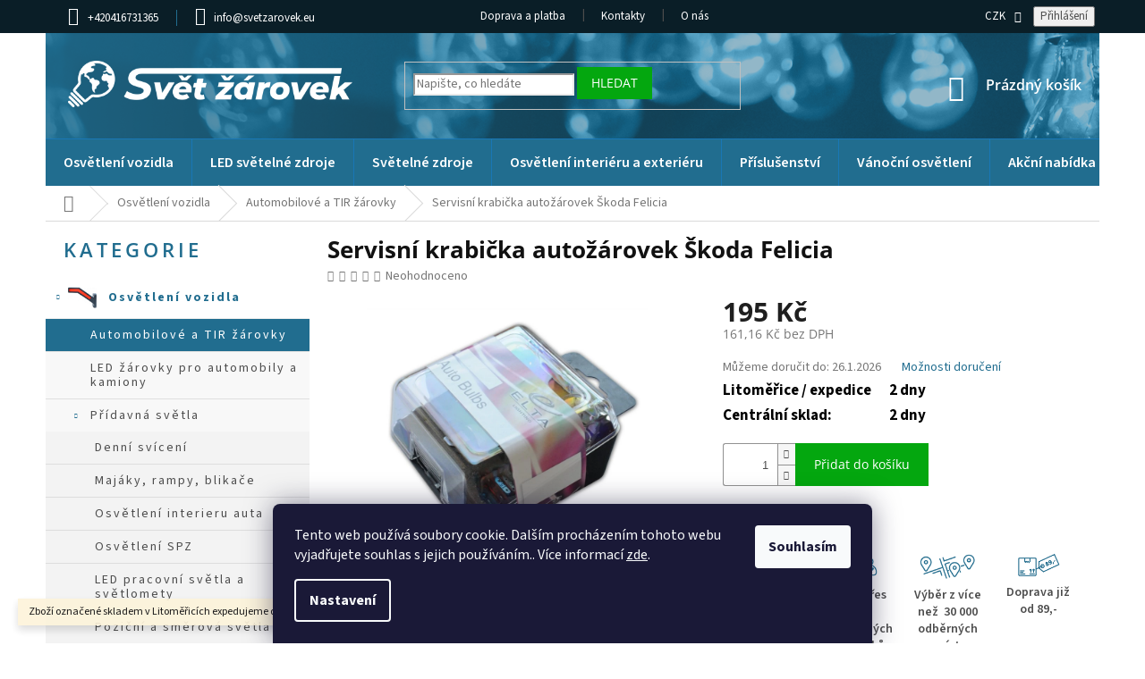

--- FILE ---
content_type: text/html; charset=utf-8
request_url: https://www.svetzarovek.eu/servisni-krabicka-skoda-felicia/
body_size: 34634
content:
<!doctype html><html lang="cs" dir="ltr" class="header-background-light external-fonts-loaded"><head><meta charset="utf-8" /><meta name="viewport" content="width=device-width,initial-scale=1" /><title>Servisní krabička autožárovek Škoda Felicia - Svět žárovek</title><link rel="preconnect" href="https://cdn.myshoptet.com" /><link rel="dns-prefetch" href="https://cdn.myshoptet.com" /><link rel="preload" href="https://cdn.myshoptet.com/prj/dist/master/cms/libs/jquery/jquery-1.11.3.min.js" as="script" /><link href="https://cdn.myshoptet.com/prj/dist/master/cms/templates/frontend_templates/shared/css/font-face/source-sans-3.css" rel="stylesheet"><link href="https://cdn.myshoptet.com/prj/dist/master/cms/templates/frontend_templates/shared/css/font-face/open-sans.css" rel="stylesheet"><link href="https://cdn.myshoptet.com/prj/dist/master/shop/dist/font-shoptet-11.css.62c94c7785ff2cea73b2.css" rel="stylesheet"><script>
dataLayer = [];
dataLayer.push({'shoptet' : {
    "pageId": 2253,
    "pageType": "productDetail",
    "currency": "CZK",
    "currencyInfo": {
        "decimalSeparator": ",",
        "exchangeRate": 1,
        "priceDecimalPlaces": 2,
        "symbol": "K\u010d",
        "symbolLeft": 0,
        "thousandSeparator": " "
    },
    "language": "cs",
    "projectId": 334518,
    "product": {
        "id": 8397,
        "guid": "8b10afb0-7232-11ea-b338-0cc47a6c9c84",
        "hasVariants": false,
        "codes": [
            {
                "code": 1051004
            }
        ],
        "code": "1051004",
        "name": "Servisn\u00ed krabi\u010dka auto\u017e\u00e1rovek \u0160koda Felicia",
        "appendix": "",
        "weight": 0,
        "currentCategory": "Osv\u011btlen\u00ed vozidla | Auto\u017e\u00e1rovky a TIR",
        "currentCategoryGuid": "263ddaa7-8e07-11ea-90ab-b8ca3a6a5ac4",
        "defaultCategory": "Osv\u011btlen\u00ed vozidla | Auto\u017e\u00e1rovky a TIR",
        "defaultCategoryGuid": "263ddaa7-8e07-11ea-90ab-b8ca3a6a5ac4",
        "currency": "CZK",
        "priceWithVat": 195
    },
    "stocks": [
        {
            "id": "ext",
            "title": "Sklad",
            "isDeliveryPoint": 0,
            "visibleOnEshop": 1
        }
    ],
    "cartInfo": {
        "id": null,
        "freeShipping": false,
        "freeShippingFrom": 2500,
        "leftToFreeGift": {
            "formattedPrice": "0 K\u010d",
            "priceLeft": 0
        },
        "freeGift": false,
        "leftToFreeShipping": {
            "priceLeft": 2500,
            "dependOnRegion": 0,
            "formattedPrice": "2 500 K\u010d"
        },
        "discountCoupon": [],
        "getNoBillingShippingPrice": {
            "withoutVat": 0,
            "vat": 0,
            "withVat": 0
        },
        "cartItems": [],
        "taxMode": "ORDINARY"
    },
    "cart": [],
    "customer": {
        "priceRatio": 1,
        "priceListId": 1,
        "groupId": null,
        "registered": false,
        "mainAccount": false
    }
}});
dataLayer.push({'cookie_consent' : {
    "marketing": "denied",
    "analytics": "denied"
}});
document.addEventListener('DOMContentLoaded', function() {
    shoptet.consent.onAccept(function(agreements) {
        if (agreements.length == 0) {
            return;
        }
        dataLayer.push({
            'cookie_consent' : {
                'marketing' : (agreements.includes(shoptet.config.cookiesConsentOptPersonalisation)
                    ? 'granted' : 'denied'),
                'analytics': (agreements.includes(shoptet.config.cookiesConsentOptAnalytics)
                    ? 'granted' : 'denied')
            },
            'event': 'cookie_consent'
        });
    });
});
</script>

<!-- Google Tag Manager -->
<script>(function(w,d,s,l,i){w[l]=w[l]||[];w[l].push({'gtm.start':
new Date().getTime(),event:'gtm.js'});var f=d.getElementsByTagName(s)[0],
j=d.createElement(s),dl=l!='dataLayer'?'&l='+l:'';j.async=true;j.src=
'https://www.googletagmanager.com/gtm.js?id='+i+dl;f.parentNode.insertBefore(j,f);
})(window,document,'script','dataLayer','GTM-M9H47F7');</script>
<!-- End Google Tag Manager -->

<meta property="og:type" content="website"><meta property="og:site_name" content="svetzarovek.eu"><meta property="og:url" content="https://www.svetzarovek.eu/servisni-krabicka-skoda-felicia/"><meta property="og:title" content="Servisní krabička autožárovek Škoda Felicia - Svět žárovek"><meta name="author" content="Svět žárovek"><meta name="web_author" content="Shoptet.cz"><meta name="dcterms.rightsHolder" content="www.svetzarovek.eu"><meta name="robots" content="index,follow"><meta property="og:image" content="https://cdn.myshoptet.com/usr/www.svetzarovek.eu/user/shop/big/8397_42307-servisni-krabicka-autozarovek-skoda-felicia.jpg?6854d5fb"><meta property="og:description" content="Servisní krabička autožárovek Škoda Felicia. Složení (12V) :
1x H4
1x 5W celosklo
1x 21W
1x 21W oranžová
1x 21-5W
 
1x plochá pojistka:
10A, 15A, 20A"><meta name="description" content="Servisní krabička autožárovek Škoda Felicia. Složení (12V) :
1x H4
1x 5W celosklo
1x 21W
1x 21W oranžová
1x 21-5W
 
1x plochá pojistka:
10A, 15A, 20A"><meta name="google-site-verification" content="UA-26433429-1"><meta property="product:price:amount" content="195"><meta property="product:price:currency" content="CZK"><style>:root {--color-primary: #216d8f;--color-primary-h: 199;--color-primary-s: 63%;--color-primary-l: 35%;--color-primary-hover: #216d8f;--color-primary-hover-h: 199;--color-primary-hover-s: 63%;--color-primary-hover-l: 35%;--color-secondary: #04a70f;--color-secondary-h: 124;--color-secondary-s: 95%;--color-secondary-l: 34%;--color-secondary-hover: #04880d;--color-secondary-hover-h: 124;--color-secondary-hover-s: 94%;--color-secondary-hover-l: 27%;--color-tertiary: #ffc807;--color-tertiary-h: 47;--color-tertiary-s: 100%;--color-tertiary-l: 51%;--color-tertiary-hover: #ffbb00;--color-tertiary-hover-h: 44;--color-tertiary-hover-s: 100%;--color-tertiary-hover-l: 50%;--color-header-background: #ffffff;--template-font: "Source Sans 3";--template-headings-font: "Open Sans";--header-background-url: none;--cookies-notice-background: #1A1937;--cookies-notice-color: #F8FAFB;--cookies-notice-button-hover: #f5f5f5;--cookies-notice-link-hover: #27263f;--templates-update-management-preview-mode-content: "Náhled aktualizací šablony je aktivní pro váš prohlížeč."}</style>
    
    <link href="https://cdn.myshoptet.com/prj/dist/master/shop/dist/main-11.less.5a24dcbbdabfd189c152.css" rel="stylesheet" />
        
    <script>var shoptet = shoptet || {};</script>
    <script src="https://cdn.myshoptet.com/prj/dist/master/shop/dist/main-3g-header.js.05f199e7fd2450312de2.js"></script>
<!-- User include --><!-- api 473(125) html code header -->

                <style>
                    #order-billing-methods .radio-wrapper[data-guid="1ddf9fba-9b1e-11ed-9510-b8ca3a6063f8"]:not(.cggooglepay), #order-billing-methods .radio-wrapper[data-guid="16b80a9c-66d5-11eb-90ab-b8ca3a6a5ac4"]:not(.cgapplepay) {
                        display: none;
                    }
                </style>
                <script type="text/javascript">
                    document.addEventListener('DOMContentLoaded', function() {
                        if (getShoptetDataLayer('pageType') === 'billingAndShipping') {
                            
                try {
                    if (window.ApplePaySession && window.ApplePaySession.canMakePayments()) {
                        document.querySelector('#order-billing-methods .radio-wrapper[data-guid="16b80a9c-66d5-11eb-90ab-b8ca3a6a5ac4"]').classList.add('cgapplepay');
                    }
                } catch (err) {} 
            
                            
                const cgBaseCardPaymentMethod = {
                        type: 'CARD',
                        parameters: {
                            allowedAuthMethods: ["PAN_ONLY", "CRYPTOGRAM_3DS"],
                            allowedCardNetworks: [/*"AMEX", "DISCOVER", "INTERAC", "JCB",*/ "MASTERCARD", "VISA"]
                        }
                };
                
                function cgLoadScript(src, callback)
                {
                    var s,
                        r,
                        t;
                    r = false;
                    s = document.createElement('script');
                    s.type = 'text/javascript';
                    s.src = src;
                    s.onload = s.onreadystatechange = function() {
                        if ( !r && (!this.readyState || this.readyState == 'complete') )
                        {
                            r = true;
                            callback();
                        }
                    };
                    t = document.getElementsByTagName('script')[0];
                    t.parentNode.insertBefore(s, t);
                } 
                
                function cgGetGoogleIsReadyToPayRequest() {
                    return Object.assign(
                        {},
                        {
                            apiVersion: 2,
                            apiVersionMinor: 0
                        },
                        {
                            allowedPaymentMethods: [cgBaseCardPaymentMethod]
                        }
                    );
                }

                function onCgGooglePayLoaded() {
                    let paymentsClient = new google.payments.api.PaymentsClient({environment: 'PRODUCTION'});
                    paymentsClient.isReadyToPay(cgGetGoogleIsReadyToPayRequest()).then(function(response) {
                        if (response.result) {
                            document.querySelector('#order-billing-methods .radio-wrapper[data-guid="1ddf9fba-9b1e-11ed-9510-b8ca3a6063f8"]').classList.add('cggooglepay');	 	 	 	 	 
                        }
                    })
                    .catch(function(err) {});
                }
                
                cgLoadScript('https://pay.google.com/gp/p/js/pay.js', onCgGooglePayLoaded);
            
                        }
                    });
                </script> 
                
<!-- api 690(337) html code header -->
<script>var ophWidgetData={"lang":"cs","link":"https:\/\/www.svetzarovek.eu\/kontakty\/","logo":true,"expanded":false,"lunchShow":false,"checkHoliday":true,"showNextWeek":false,"showWidgetStart":"07:00","showWidgetEnd":"18:00","beforeOpenStore":"20","beforeCloseStore":"30","openingHours":[{"day":1,"openHour":"08:00","closeHour":"16:30","openPause":"","closePause":"","closed":false},{"day":2,"openHour":"08:00","closeHour":"16:30","openPause":"","closePause":"","closed":false},{"day":3,"openHour":"08:00","closeHour":"16:30","openPause":"","closePause":"","closed":false},{"day":4,"openHour":"08:00","closeHour":"16:30","openPause":"","closePause":"","closed":false},{"day":5,"openHour":"08:00","closeHour":"16:30","openPause":"","closePause":"","closed":false},{"day":6,"openHour":"08:00","closeHour":"15:00","openPause":"","closePause":"","closed":true},{"day":7,"openHour":"08:00","closeHour":"15:00","openPause":"","closePause":"","closed":true}],"excludes":[{"date":"2022-06-17","openHour":"08:00","closeHour":"15:00","openPause":"","closePause":"","text":""},{"date":"2022-07-04","openHour":"","closeHour":"","openPause":"","closePause":"","closed":true,"text":"Prodejna i eshop technick\u00e1 odst\u00e1vka"},{"date":"2022-12-29","openHour":"","closeHour":"","openPause":"","closePause":"","closed":true,"text":""},{"date":"2022-12-30","openHour":"","closeHour":"","openPause":"","closePause":"","closed":true,"text":""},{"date":"2023-05-18","openHour":"08:00","closeHour":"15:00","openPause":"","closePause":"","closed":true,"text":"Uzav\u0159en\u00ed prodejny i kancel\u00e1\u0159e"},{"date":"2023-12-22","openHour":"08:00","closeHour":"15:00","openPause":"","closePause":"","closed":false,"text":""},{"date":"2025-12-31","openHour":"","closeHour":"","openPause":"","closePause":"","closed":true,"text":""},{"date":"2026-01-02","openHour":"","closeHour":"","openPause":"","closePause":"","closed":true,"text":""}],"holidayList":["01-01","01-05","08-05","05-07","06-07","28-09","28-10","17-11","24-12","25-12","26-12"],"todayLongFormat":false,"logoFilemanager":"","colors":{"bg_header_color":"","bg_logo_color":"","bg_title_color":"","bg_preopen_color":"#03a9f4","bg_open_color":"#4caf50","bg_pause_color":"#ff9800","bg_preclose_color":"#ff6f00","bg_close_color":"#e94b4b","color_exception_day":"#e94b4b"},"address":"Okru\u017en\u00ed 146\/6 Litom\u011b\u0159ice <\/BR>","icon":"icon-02","bottomPosition":"80","showDetailOnExpand":true,"weekTurnOff":[]}</script>
<!-- service 690(337) html code header -->
<link href="https://cdn.myshoptet.com/usr/mcore.myshoptet.com/user/documents/upload/addon01/ophWidget.min.css?v=1.6.9" rel="stylesheet" />


<!-- service 421(75) html code header -->
<style>
body:not(.template-07):not(.template-09):not(.template-10):not(.template-11):not(.template-12):not(.template-13):not(.template-14) #return-to-top i::before {content: 'a';}
#return-to-top i:before {content: '\e911';}
#return-to-top {
z-index: 99999999;
    position: fixed;
    bottom: 45px;
    right: 20px;
background: rgba(0, 0, 0, 0.7);
    width: 50px;
    height: 50px;
    display: block;
    text-decoration: none;
    -webkit-border-radius: 35px;
    -moz-border-radius: 35px;
    border-radius: 35px;
    display: none;
    -webkit-transition: all 0.3s linear;
    -moz-transition: all 0.3s ease;
    -ms-transition: all 0.3s ease;
    -o-transition: all 0.3s ease;
    transition: all 0.3s ease;
}
#return-to-top i {color: #fff;margin: -10px 0 0 -10px;position: relative;left: 50%;top: 50%;font-size: 19px;-webkit-transition: all 0.3s ease;-moz-transition: all 0.3s ease;-ms-transition: all 0.3s ease;-o-transition: all 0.3s ease;transition: all 0.3s ease;height: 20px;width: 20px;text-align: center;display: block;font-style: normal;}
#return-to-top:hover {
    background: rgba(0, 0, 0, 0.9);
}
#return-to-top:hover i {
    color: #fff;
}
.icon-chevron-up::before {
font-weight: bold;
}
.ordering-process #return-to-top{display: none !important;}
</style>
<!-- service 1709(1293) html code header -->
<style>
.shkRecapImgExtension {
    float: left;
    width: 50px;
    margin-right: 6px;
    margin-bottom: 2px;
}
.shkRecapImgExtension:not(:nth-of-type(1)) {
  display: none;
}

@media only screen and (max-width: 1200px) and (min-width: 992px) {
    .shkRecapImgExtension {
        width: 38px;
    }
    .template-13 .shkRecapImgExtension {
        margin-right: 0;
        margin-bottom: 5px;
        width: 100%;
    }
}
@media only screen and (max-width: 360px) {
	.shkRecapImgExtension {
        width: 38px;
    }
}
.template-08 #checkout-recapitulation a,
.template-06 #checkout-recapitulation a {
	display: inline;
}
@media only screen and (max-width: 760px) and (min-width: 640px) {
	.template-08 .shkRecapImgExtension {
		margin-right: 0;
        margin-bottom: 5px;
        width: 100%;
	}
  .template-08 #checkout-recapitulation a {
  	display: inline-block;
  }
}

@media only screen and (max-width: 992px) and (min-width: 640px) {
    .template-05 .shkRecapImgExtension,
    .template-04 .shkRecapImgExtension {
        width: 38px;
    }
}
</style>
<!-- project html code header -->
<link type="text/css" rel="stylesheet" media="screen" href="/user/documents/style.css?v=20" />
<link rel='stylesheet' href='https://cdn.myshoptet.com/usr/pkupravy.pavelkunes.cz/user/documents/svetzarovek.eu/pkUpravy.css?v=11' />
<style>
.filter-section.produkt{order:-25;}
.filter-section.patice{order:-24;}
.filter-section.napt{order:-23;}
.filter-section.pkon{order:-22;}
.filter-section.proveden{order:-21;}
.filter-section.tvar{order:-20;}
.filter-section.typrovky{order:-19;}
.filter-section.barvasvtla{order:-18;}
.filter-section.barevnteplota{order:-17;}
.filter-section.homologace{order:-16;}
.products-related .p .availability, .tab-content .p .availability{display:initial;}
.navigation-in>ul>li>a{font-size:16px;}
.sklad .availability-value{margin-bottom:0;font-size:17px;}
.sklad table th{font-size:17px;color:#000;font-weight:700;}
.sklad table td{font-size:17px;color:#000;font-weight:700;}
.flag.flag-discount{border-radius:50%;width:60px;height:60px;}
.filter-total-count {border-top:1px solid #cfcfcf;}
.filter-sections {width:100%;}
header#header .compact-form .btn {top:5px;}
.radio-wrapper input[type="radio"] + label.inactive{display:none;}
.products-block .p>.p-code span{font-size: 22px; color: #216d8f;font-family:"Source Sans Pro",sans-serif;}
.p-code-label::after{font-size:16px;}
.ordering-process fieldset{max-height:unset;}
.fieldsetinner{display:flex;flex-direction:column;}
.fieldsetinner .inactive{order:10;}
fieldset{padding-top:5px;}

#cat-2445 > .topic>a {background-image: url("https://www.svetzarovek.eu/user/categories/thumb/akce.jpg");}
#cat-2202 > .topic>a {background-image: url("https://334518.myshoptet.com/user/documents/upload/res/cat_car.png");}
#cat-2205 > .topic>a {background-image: url("https://334518.myshoptet.com/user/documents/upload/res/cat_house.png");}
#cat-2208 > .topic>a {background-image: url("https://334518.myshoptet.com/user/documents/upload/res/cat_light.png");}
#cat-1548 > .topic>a {background-image: url("https://334518.myshoptet.com/user/documents/upload/res/cat_led.png");}
#cat-2214 > .topic>a {background-image: url("https://334518.myshoptet.com/user/documents/upload/res/cat_xmas.png");}
#cat-2217 > .topic>a {background-image: url("https://334518.myshoptet.com/user/documents/upload/res/cat_work.png");}
#cat-2367 > .topic>a {background-image: url("https://www.svetzarovek.eu/user/categories/thumb/prislus.jpg");}

.kn_benefits {width:100%; max-width: 1000px;  margin: auto;
display: -webkit-box; display: -ms-flexbox; display: -webkit-flex; display: flex; 
flex-flow: row wrap;justify-content:space-between;}

@media print {
.kn_benefits {width:100%; max-width: 1000px;  margin: auto;
display: -webkit-box; display: -ms-flexbox; display: -webkit-flex; display: flex; 
flex-flow: row wrap;justify-content:space-between;}
.kn_child4 {width:18%; padding:10px;    text-align: center;}
body.type-product .kn_child4 {width:24%; padding:10px;    text-align: center;}
.kn_child4 .fadedbox {display:none !important;}

.col-xs-12.col-lg-6.p-info-wrapper {display: flex;   flex-wrap: wrap;}
.col-xs-12.col-lg-6.p-info-wrapper >.p-final-price-wrapper {width:20%;}
.col-xs-12.col-lg-6.p-info-wrapper > .detail-parameters {width:50%;}
.col-xs-12.col-lg-6.p-info-wrapper > .add-to-cart {display: none;}
}

@media(min-width:768px){
.fix-header .top-navigation-bar {position: fixed;width: 100%;top: 0;z-index: 1111;}
.fix-header #header {position: fixed;width: 100%;top: 37px;background: #fff;z-index: 1111;}
.fix-header .header-top{height:74px;}
.fix-header .user-action-in{display:none;}
}

</style>



<!-- /User include --><link rel="shortcut icon" href="/favicon.ico" type="image/x-icon" /><link rel="canonical" href="https://www.svetzarovek.eu/servisni-krabicka-skoda-felicia/" />    <!-- Global site tag (gtag.js) - Google Analytics -->
    <script async src="https://www.googletagmanager.com/gtag/js?id=G-9V2E36D3RN"></script>
    <script>
        
        window.dataLayer = window.dataLayer || [];
        function gtag(){dataLayer.push(arguments);}
        

                    console.debug('default consent data');

            gtag('consent', 'default', {"ad_storage":"denied","analytics_storage":"denied","ad_user_data":"denied","ad_personalization":"denied","wait_for_update":500});
            dataLayer.push({
                'event': 'default_consent'
            });
        
        gtag('js', new Date());

        
                gtag('config', 'G-9V2E36D3RN', {"groups":"GA4","send_page_view":false,"content_group":"productDetail","currency":"CZK","page_language":"cs"});
        
                gtag('config', 'AW-1009575877');
        
        
        
        
        
                    gtag('event', 'page_view', {"send_to":"GA4","page_language":"cs","content_group":"productDetail","currency":"CZK"});
        
                gtag('set', 'currency', 'CZK');

        gtag('event', 'view_item', {
            "send_to": "UA",
            "items": [
                {
                    "id": "1051004",
                    "name": "Servisn\u00ed krabi\u010dka auto\u017e\u00e1rovek \u0160koda Felicia",
                    "category": "Osv\u011btlen\u00ed vozidla \/ Auto\u017e\u00e1rovky a TIR",
                                                            "price": 161.16
                }
            ]
        });
        
        
        
        
        
                    gtag('event', 'view_item', {"send_to":"GA4","page_language":"cs","content_group":"productDetail","value":161.16,"currency":"CZK","items":[{"item_id":"1051004","item_name":"Servisn\u00ed krabi\u010dka auto\u017e\u00e1rovek \u0160koda Felicia","item_category":"Osv\u011btlen\u00ed vozidla","item_category2":"Auto\u017e\u00e1rovky a TIR","price":161.16,"quantity":1,"index":0}]});
        
        
        
        
        
        
        
        document.addEventListener('DOMContentLoaded', function() {
            if (typeof shoptet.tracking !== 'undefined') {
                for (var id in shoptet.tracking.bannersList) {
                    gtag('event', 'view_promotion', {
                        "send_to": "UA",
                        "promotions": [
                            {
                                "id": shoptet.tracking.bannersList[id].id,
                                "name": shoptet.tracking.bannersList[id].name,
                                "position": shoptet.tracking.bannersList[id].position
                            }
                        ]
                    });
                }
            }

            shoptet.consent.onAccept(function(agreements) {
                if (agreements.length !== 0) {
                    console.debug('gtag consent accept');
                    var gtagConsentPayload =  {
                        'ad_storage': agreements.includes(shoptet.config.cookiesConsentOptPersonalisation)
                            ? 'granted' : 'denied',
                        'analytics_storage': agreements.includes(shoptet.config.cookiesConsentOptAnalytics)
                            ? 'granted' : 'denied',
                                                                                                'ad_user_data': agreements.includes(shoptet.config.cookiesConsentOptPersonalisation)
                            ? 'granted' : 'denied',
                        'ad_personalization': agreements.includes(shoptet.config.cookiesConsentOptPersonalisation)
                            ? 'granted' : 'denied',
                        };
                    console.debug('update consent data', gtagConsentPayload);
                    gtag('consent', 'update', gtagConsentPayload);
                    dataLayer.push(
                        { 'event': 'update_consent' }
                    );
                }
            });
        });
    </script>
<script>
    (function(t, r, a, c, k, i, n, g) { t['ROIDataObject'] = k;
    t[k]=t[k]||function(){ (t[k].q=t[k].q||[]).push(arguments) },t[k].c=i;n=r.createElement(a),
    g=r.getElementsByTagName(a)[0];n.async=1;n.src=c;g.parentNode.insertBefore(n,g)
    })(window, document, 'script', '//www.heureka.cz/ocm/sdk.js?source=shoptet&version=2&page=product_detail', 'heureka', 'cz');

    heureka('set_user_consent', 0);
</script>
</head><body class="desktop id-2253 in-automobilove-a-tir-zarovky template-11 type-product type-detail multiple-columns-body columns-3 ums_forms_redesign--off ums_a11y_category_page--on ums_discussion_rating_forms--off ums_flags_display_unification--on ums_a11y_login--on mobile-header-version-0"><noscript>
    <style>
        #header {
            padding-top: 0;
            position: relative !important;
            top: 0;
        }
        .header-navigation {
            position: relative !important;
        }
        .overall-wrapper {
            margin: 0 !important;
        }
        body:not(.ready) {
            visibility: visible !important;
        }
    </style>
    <div class="no-javascript">
        <div class="no-javascript__title">Musíte změnit nastavení vašeho prohlížeče</div>
        <div class="no-javascript__text">Podívejte se na: <a href="https://www.google.com/support/bin/answer.py?answer=23852">Jak povolit JavaScript ve vašem prohlížeči</a>.</div>
        <div class="no-javascript__text">Pokud používáte software na blokování reklam, může být nutné povolit JavaScript z této stránky.</div>
        <div class="no-javascript__text">Děkujeme.</div>
    </div>
</noscript>

        <div id="fb-root"></div>
        <script>
            window.fbAsyncInit = function() {
                FB.init({
//                    appId            : 'your-app-id',
                    autoLogAppEvents : true,
                    xfbml            : true,
                    version          : 'v19.0'
                });
            };
        </script>
        <script async defer crossorigin="anonymous" src="https://connect.facebook.net/cs_CZ/sdk.js"></script>
<!-- Google Tag Manager (noscript) -->
<noscript><iframe src="https://www.googletagmanager.com/ns.html?id=GTM-M9H47F7"
height="0" width="0" style="display:none;visibility:hidden"></iframe></noscript>
<!-- End Google Tag Manager (noscript) -->

    <div class="siteCookies siteCookies--bottom siteCookies--dark js-siteCookies" role="dialog" data-testid="cookiesPopup" data-nosnippet>
        <div class="siteCookies__form">
            <div class="siteCookies__content">
                <div class="siteCookies__text">
                    Tento web používá soubory cookie. Dalším procházením tohoto webu vyjadřujete souhlas s jejich používáním.. Více informací <a href="http://www.svetzarovek.eu/podminky-ochrany-osobnich-udaju/" target="\">zde</a>.
                </div>
                <p class="siteCookies__links">
                    <button class="siteCookies__link js-cookies-settings" aria-label="Nastavení cookies" data-testid="cookiesSettings">Nastavení</button>
                </p>
            </div>
            <div class="siteCookies__buttonWrap">
                                <button class="siteCookies__button js-cookiesConsentSubmit" value="all" aria-label="Přijmout cookies" data-testid="buttonCookiesAccept">Souhlasím</button>
            </div>
        </div>
        <script>
            document.addEventListener("DOMContentLoaded", () => {
                const siteCookies = document.querySelector('.js-siteCookies');
                document.addEventListener("scroll", shoptet.common.throttle(() => {
                    const st = document.documentElement.scrollTop;
                    if (st > 1) {
                        siteCookies.classList.add('siteCookies--scrolled');
                    } else {
                        siteCookies.classList.remove('siteCookies--scrolled');
                    }
                }, 100));
            });
        </script>
    </div>
<a href="#content" class="skip-link sr-only">Přejít na obsah</a><div class="overall-wrapper"><div class="site-msg information"><div class="container"><div class="text">Zboží označené skladem v Litoměřicích expedujeme do 12:00</div><div class="close js-close-information-msg"></div></div></div><div class="user-action"><div class="container">
    <div class="user-action-in">
                    <div id="login" class="user-action-login popup-widget login-widget" role="dialog" aria-labelledby="loginHeading">
        <div class="popup-widget-inner">
                            <h2 id="loginHeading">Přihlášení k vašemu účtu</h2><div id="customerLogin"><form action="/action/Customer/Login/" method="post" id="formLoginIncluded" class="csrf-enabled formLogin" data-testid="formLogin"><input type="hidden" name="referer" value="" /><div class="form-group"><div class="input-wrapper email js-validated-element-wrapper no-label"><input type="email" name="email" class="form-control" autofocus placeholder="E-mailová adresa (např. jan@novak.cz)" data-testid="inputEmail" autocomplete="email" required /></div></div><div class="form-group"><div class="input-wrapper password js-validated-element-wrapper no-label"><input type="password" name="password" class="form-control" placeholder="Heslo" data-testid="inputPassword" autocomplete="current-password" required /><span class="no-display">Nemůžete vyplnit toto pole</span><input type="text" name="surname" value="" class="no-display" /></div></div><div class="form-group"><div class="login-wrapper"><button type="submit" class="btn btn-secondary btn-text btn-login" data-testid="buttonSubmit">Přihlásit se</button><div class="password-helper"><a href="/registrace/" data-testid="signup" rel="nofollow">Nová registrace</a><a href="/klient/zapomenute-heslo/" rel="nofollow">Zapomenuté heslo</a></div></div></div></form>
</div>                    </div>
    </div>

                            <div id="cart-widget" class="user-action-cart popup-widget cart-widget loader-wrapper" data-testid="popupCartWidget" role="dialog" aria-hidden="true">
    <div class="popup-widget-inner cart-widget-inner place-cart-here">
        <div class="loader-overlay">
            <div class="loader"></div>
        </div>
    </div>

    <div class="cart-widget-button">
        <a href="/kosik/" class="btn btn-conversion" id="continue-order-button" rel="nofollow" data-testid="buttonNextStep">Pokračovat do košíku</a>
    </div>
</div>
            </div>
</div>
</div><div class="top-navigation-bar" data-testid="topNavigationBar">

    <div class="container">

        <div class="top-navigation-contacts">
            <strong>Zákaznická podpora:</strong><a href="tel:+420416731365" class="project-phone" aria-label="Zavolat na +420416731365" data-testid="contactboxPhone"><span>+420416731365</span></a><a href="mailto:info@svetzarovek.eu" class="project-email" data-testid="contactboxEmail"><span>info@svetzarovek.eu</span></a>        </div>

                            <div class="top-navigation-menu">
                <div class="top-navigation-menu-trigger"></div>
                <ul class="top-navigation-bar-menu">
                                            <li class="top-navigation-menu-item-1533">
                            <a href="/doprava-a-platba/">Doprava a platba</a>
                        </li>
                                            <li class="top-navigation-menu-item-29">
                            <a href="/kontakty/">Kontakty</a>
                        </li>
                                            <li class="top-navigation-menu-item-1536">
                            <a href="/o-nas/">O nás</a>
                        </li>
                                    </ul>
                <ul class="top-navigation-bar-menu-helper"></ul>
            </div>
        
        <div class="top-navigation-tools top-navigation-tools--language">
            <div class="responsive-tools">
                <a href="#" class="toggle-window" data-target="search" aria-label="Hledat" data-testid="linkSearchIcon"></a>
                                                            <a href="#" class="toggle-window" data-target="login"></a>
                                                    <a href="#" class="toggle-window" data-target="navigation" aria-label="Menu" data-testid="hamburgerMenu"></a>
            </div>
                <div class="dropdown">
        <span>Ceny v:</span>
        <button id="topNavigationDropdown" type="button" data-toggle="dropdown" aria-haspopup="true" aria-expanded="false">
            CZK
            <span class="caret"></span>
        </button>
        <ul class="dropdown-menu" aria-labelledby="topNavigationDropdown"><li><a href="/action/Currency/changeCurrency/?currencyCode=CZK" rel="nofollow">CZK</a></li><li><a href="/action/Currency/changeCurrency/?currencyCode=EUR" rel="nofollow">EUR</a></li></ul>
    </div>
            <button class="top-nav-button top-nav-button-login toggle-window" type="button" data-target="login" aria-haspopup="dialog" aria-controls="login" aria-expanded="false" data-testid="signin"><span>Přihlášení</span></button>        </div>

    </div>

</div>
<header id="header"><div class="container navigation-wrapper">
    <div class="header-top">
        <div class="site-name-wrapper">
            <div class="site-name"><a href="/" data-testid="linkWebsiteLogo"><img src="https://cdn.myshoptet.com/usr/www.svetzarovek.eu/user/logos/sz_logo_color.png" alt="Svět žárovek" fetchpriority="low" /></a></div>        </div>
        <div class="search" itemscope itemtype="https://schema.org/WebSite">
            <meta itemprop="headline" content="Autožárovky a TIR"/><meta itemprop="url" content="https://www.svetzarovek.eu"/><meta itemprop="text" content="Servisní krabička autožárovek Škoda Felicia. Složení (12V) : 1x H4 1x 5W celosklo 1x 21W 1x 21W oranžová 1x 21-5W 1x plochá pojistka: 10A, 15A, 20A"/>            <form action="/action/ProductSearch/prepareString/" method="post"
    id="formSearchForm" class="search-form compact-form js-search-main"
    itemprop="potentialAction" itemscope itemtype="https://schema.org/SearchAction" data-testid="searchForm">
    <fieldset>
        <meta itemprop="target"
            content="https://www.svetzarovek.eu/vyhledavani/?string={string}"/>
        <input type="hidden" name="language" value="cs"/>
        
            
<input
    type="search"
    name="string"
        class="query-input form-control search-input js-search-input"
    placeholder="Napište, co hledáte"
    autocomplete="off"
    required
    itemprop="query-input"
    aria-label="Vyhledávání"
    data-testid="searchInput"
>
            <button type="submit" class="btn btn-default" data-testid="searchBtn">Hledat</button>
        
    </fieldset>
</form>
        </div>
        <div class="navigation-buttons">
                
    <a href="/kosik/" class="btn btn-icon toggle-window cart-count" data-target="cart" data-hover="true" data-redirect="true" data-testid="headerCart" rel="nofollow" aria-haspopup="dialog" aria-expanded="false" aria-controls="cart-widget">
        
                <span class="sr-only">Nákupní košík</span>
        
            <span class="cart-price visible-lg-inline-block" data-testid="headerCartPrice">
                                    Prázdný košík                            </span>
        
    
            </a>
        </div>
    </div>
    <nav id="navigation" aria-label="Hlavní menu" data-collapsible="true"><div class="navigation-in menu"><ul class="menu-level-1" role="menubar" data-testid="headerMenuItems"><li class="menu-item-2202 ext" role="none"><a href="/osvetleni-vozidla-2/" data-testid="headerMenuItem" role="menuitem" aria-haspopup="true" aria-expanded="false"><b>Osvětlení vozidla</b><span class="submenu-arrow"></span></a><ul class="menu-level-2" aria-label="Osvětlení vozidla" tabindex="-1" role="menu"><li class="menu-item-2253 active" role="none"><a href="/automobilove-a-tir-zarovky/" class="menu-image" data-testid="headerMenuItem" tabindex="-1" aria-hidden="true"><img src="data:image/svg+xml,%3Csvg%20width%3D%22140%22%20height%3D%22100%22%20xmlns%3D%22http%3A%2F%2Fwww.w3.org%2F2000%2Fsvg%22%3E%3C%2Fsvg%3E" alt="" aria-hidden="true" width="140" height="100"  data-src="https://cdn.myshoptet.com/usr/www.svetzarovek.eu/user/categories/thumb/8.jpg" fetchpriority="low" /></a><div><a href="/automobilove-a-tir-zarovky/" data-testid="headerMenuItem" role="menuitem"><span>Automobilové a TIR žárovky</span></a>
                        </div></li><li class="menu-item-2250" role="none"><a href="/led-autozarovky/" class="menu-image" data-testid="headerMenuItem" tabindex="-1" aria-hidden="true"><img src="data:image/svg+xml,%3Csvg%20width%3D%22140%22%20height%3D%22100%22%20xmlns%3D%22http%3A%2F%2Fwww.w3.org%2F2000%2Fsvg%22%3E%3C%2Fsvg%3E" alt="" aria-hidden="true" width="140" height="100"  data-src="https://cdn.myshoptet.com/usr/www.svetzarovek.eu/user/categories/thumb/9.jpg" fetchpriority="low" /></a><div><a href="/led-autozarovky/" data-testid="headerMenuItem" role="menuitem"><span>LED žárovky pro automobily a kamiony</span></a>
                        </div></li><li class="menu-item-2226 has-third-level" role="none"><a href="/pridavna-svetla/" class="menu-image" data-testid="headerMenuItem" tabindex="-1" aria-hidden="true"><img src="data:image/svg+xml,%3Csvg%20width%3D%22140%22%20height%3D%22100%22%20xmlns%3D%22http%3A%2F%2Fwww.w3.org%2F2000%2Fsvg%22%3E%3C%2Fsvg%3E" alt="" aria-hidden="true" width="140" height="100"  data-src="https://cdn.myshoptet.com/usr/www.svetzarovek.eu/user/categories/thumb/10.jpg" fetchpriority="low" /></a><div><a href="/pridavna-svetla/" data-testid="headerMenuItem" role="menuitem"><span>Přídavná světla</span></a>
                                                    <ul class="menu-level-3" role="menu">
                                                                    <li class="menu-item-2232" role="none">
                                        <a href="/denni-sviceni/" data-testid="headerMenuItem" role="menuitem">
                                            Denní svícení</a>,                                    </li>
                                                                    <li class="menu-item-2247" role="none">
                                        <a href="/majaky--rampy--blikace/" data-testid="headerMenuItem" role="menuitem">
                                            Majáky, rampy, blikače</a>,                                    </li>
                                                                    <li class="menu-item-2241" role="none">
                                        <a href="/osvetleni-interieru-auta/" data-testid="headerMenuItem" role="menuitem">
                                            Osvětlení interieru auta</a>,                                    </li>
                                                                    <li class="menu-item-2244" role="none">
                                        <a href="/osvetleni-spz/" data-testid="headerMenuItem" role="menuitem">
                                            Osvětlení SPZ</a>,                                    </li>
                                                                    <li class="menu-item-2391" role="none">
                                        <a href="/pracovni-led-svetla/" data-testid="headerMenuItem" role="menuitem">
                                            LED pracovní světla a světlomety</a>,                                    </li>
                                                                    <li class="menu-item-2229" role="none">
                                        <a href="/pozicni-a-smerova-svetla/" data-testid="headerMenuItem" role="menuitem">
                                            Poziční a směrová světla</a>,                                    </li>
                                                                    <li class="menu-item-2235" role="none">
                                        <a href="/svetlomety/" data-testid="headerMenuItem" role="menuitem">
                                            Světlomety</a>                                    </li>
                                                            </ul>
                        </div></li></ul></li>
<li class="menu-item-1548 ext" role="none"><a href="/led-svetelne-zdroje/" data-testid="headerMenuItem" role="menuitem" aria-haspopup="true" aria-expanded="false"><b>LED světelné zdroje</b><span class="submenu-arrow"></span></a><ul class="menu-level-2" aria-label="LED světelné zdroje" tabindex="-1" role="menu"><li class="menu-item-2343" role="none"><a href="/led-zarovky-pro-domacnost/" class="menu-image" data-testid="headerMenuItem" tabindex="-1" aria-hidden="true"><img src="data:image/svg+xml,%3Csvg%20width%3D%22140%22%20height%3D%22100%22%20xmlns%3D%22http%3A%2F%2Fwww.w3.org%2F2000%2Fsvg%22%3E%3C%2Fsvg%3E" alt="" aria-hidden="true" width="140" height="100"  data-src="https://cdn.myshoptet.com/usr/www.svetzarovek.eu/user/categories/thumb/1-17.jpg" fetchpriority="low" /></a><div><a href="/led-zarovky-pro-domacnost/" data-testid="headerMenuItem" role="menuitem"><span>LED žárovky pro domácnost</span></a>
                        </div></li><li class="menu-item-837 has-third-level" role="none"><a href="/led-pasky-a-prislusenstvi/" class="menu-image" data-testid="headerMenuItem" tabindex="-1" aria-hidden="true"><img src="data:image/svg+xml,%3Csvg%20width%3D%22140%22%20height%3D%22100%22%20xmlns%3D%22http%3A%2F%2Fwww.w3.org%2F2000%2Fsvg%22%3E%3C%2Fsvg%3E" alt="" aria-hidden="true" width="140" height="100"  data-src="https://cdn.myshoptet.com/usr/www.svetzarovek.eu/user/categories/thumb/3-3.jpg" fetchpriority="low" /></a><div><a href="/led-pasky-a-prislusenstvi/" data-testid="headerMenuItem" role="menuitem"><span>LED pásky a příslušenství</span></a>
                                                    <ul class="menu-level-3" role="menu">
                                                                    <li class="menu-item-840" role="none">
                                        <a href="/ovladace--stmivace/" data-testid="headerMenuItem" role="menuitem">
                                            Ovladače, stmívače</a>,                                    </li>
                                                                    <li class="menu-item-843" role="none">
                                        <a href="/led-pasky/" data-testid="headerMenuItem" role="menuitem">
                                            LED pásky</a>,                                    </li>
                                                                    <li class="menu-item-864" role="none">
                                        <a href="/profily-pro-led-pasky/" data-testid="headerMenuItem" role="menuitem">
                                            Profily pro LED pásky</a>,                                    </li>
                                                                    <li class="menu-item-891" role="none">
                                        <a href="/prislusenstvi-pro-led-pasky/" data-testid="headerMenuItem" role="menuitem">
                                            Příslušenství pro LED pásky</a>                                    </li>
                                                            </ul>
                        </div></li><li class="menu-item-1881" role="none"><a href="/led-trubice-zarivky/" class="menu-image" data-testid="headerMenuItem" tabindex="-1" aria-hidden="true"><img src="data:image/svg+xml,%3Csvg%20width%3D%22140%22%20height%3D%22100%22%20xmlns%3D%22http%3A%2F%2Fwww.w3.org%2F2000%2Fsvg%22%3E%3C%2Fsvg%3E" alt="" aria-hidden="true" width="140" height="100"  data-src="https://cdn.myshoptet.com/usr/www.svetzarovek.eu/user/categories/thumb/1-20.jpg" fetchpriority="low" /></a><div><a href="/led-trubice-zarivky/" data-testid="headerMenuItem" role="menuitem"><span>LED zářivky - LED trubice</span></a>
                        </div></li><li class="menu-item-1305 has-third-level" role="none"><a href="/led-diody-a-moduly/" class="menu-image" data-testid="headerMenuItem" tabindex="-1" aria-hidden="true"><img src="data:image/svg+xml,%3Csvg%20width%3D%22140%22%20height%3D%22100%22%20xmlns%3D%22http%3A%2F%2Fwww.w3.org%2F2000%2Fsvg%22%3E%3C%2Fsvg%3E" alt="" aria-hidden="true" width="140" height="100"  data-src="https://cdn.myshoptet.com/usr/www.svetzarovek.eu/user/categories/thumb/1-22.jpg" fetchpriority="low" /></a><div><a href="/led-diody-a-moduly/" data-testid="headerMenuItem" role="menuitem"><span>LED diody a moduly</span></a>
                                                    <ul class="menu-level-3" role="menu">
                                                                    <li class="menu-item-1308" role="none">
                                        <a href="/vykonove/" data-testid="headerMenuItem" role="menuitem">
                                            Výkonové</a>,                                    </li>
                                                                    <li class="menu-item-1311" role="none">
                                        <a href="/klasicke-tht/" data-testid="headerMenuItem" role="menuitem">
                                            Klasické THT</a>,                                    </li>
                                                                    <li class="menu-item-1317" role="none">
                                        <a href="/led-moduly/" data-testid="headerMenuItem" role="menuitem">
                                            LED moduly</a>,                                    </li>
                                                                    <li class="menu-item-1320" role="none">
                                        <a href="/objimky-pro-led/" data-testid="headerMenuItem" role="menuitem">
                                            Objímky pro LED</a>,                                    </li>
                                                                    <li class="menu-item-1356" role="none">
                                        <a href="/smd/" data-testid="headerMenuItem" role="menuitem">
                                            SMD</a>,                                    </li>
                                                                    <li class="menu-item-1497" role="none">
                                        <a href="/svetlovody/" data-testid="headerMenuItem" role="menuitem">
                                            Světlovody</a>,                                    </li>
                                                                    <li class="menu-item-1500" role="none">
                                        <a href="/cocky/" data-testid="headerMenuItem" role="menuitem">
                                            Čočky</a>,                                    </li>
                                                                    <li class="menu-item-1521" role="none">
                                        <a href="/konektory-pro-led/" data-testid="headerMenuItem" role="menuitem">
                                            Konektory pro LED</a>                                    </li>
                                                            </ul>
                        </div></li></ul></li>
<li class="menu-item-2208 ext" role="none"><a href="/svetelne-zdroje-2/" data-testid="headerMenuItem" role="menuitem" aria-haspopup="true" aria-expanded="false"><b>Světelné zdroje</b><span class="submenu-arrow"></span></a><ul class="menu-level-2" aria-label="Světelné zdroje" tabindex="-1" role="menu"><li class="menu-item-2289 has-third-level" role="none"><a href="/zarovky/" class="menu-image" data-testid="headerMenuItem" tabindex="-1" aria-hidden="true"><img src="data:image/svg+xml,%3Csvg%20width%3D%22140%22%20height%3D%22100%22%20xmlns%3D%22http%3A%2F%2Fwww.w3.org%2F2000%2Fsvg%22%3E%3C%2Fsvg%3E" alt="" aria-hidden="true" width="140" height="100"  data-src="https://cdn.myshoptet.com/usr/www.svetzarovek.eu/user/categories/thumb/1-12.jpg" fetchpriority="low" /></a><div><a href="/zarovky/" data-testid="headerMenuItem" role="menuitem"><span>Žárovky</span></a>
                                                    <ul class="menu-level-3" role="menu">
                                                                    <li class="menu-item-2292" role="none">
                                        <a href="/halogenove-zarovky/" data-testid="headerMenuItem" role="menuitem">
                                            Halogenové žárovky</a>,                                    </li>
                                                                    <li class="menu-item-2301" role="none">
                                        <a href="/zarovicky/" data-testid="headerMenuItem" role="menuitem">
                                            Žárovičky - malé žárovky | Svět žárovek</a>,                                    </li>
                                                                    <li class="menu-item-2304" role="none">
                                        <a href="/obycejne-zarovky/" data-testid="headerMenuItem" role="menuitem">
                                            Obyčejné žárovky</a>,                                    </li>
                                                                    <li class="menu-item-2307" role="none">
                                        <a href="/vybojky/" data-testid="headerMenuItem" role="menuitem">
                                            Výbojky</a>,                                    </li>
                                                                    <li class="menu-item-2310" role="none">
                                        <a href="/infra-zarovky/" data-testid="headerMenuItem" role="menuitem">
                                            Infra žárovky</a>,                                    </li>
                                                                    <li class="menu-item-2313" role="none">
                                        <a href="/barevne-zarovky/" data-testid="headerMenuItem" role="menuitem">
                                            Barevné žárovky</a>,                                    </li>
                                                                    <li class="menu-item-2316" role="none">
                                        <a href="/telefonni/" data-testid="headerMenuItem" role="menuitem">
                                            Telefonní</a>,                                    </li>
                                                                    <li class="menu-item-2388" role="none">
                                        <a href="/specialky/" data-testid="headerMenuItem" role="menuitem">
                                            Speciální žárovky</a>                                    </li>
                                                            </ul>
                        </div></li><li class="menu-item-2319 has-third-level" role="none"><a href="/zarivky-a-prislusenstvi/" class="menu-image" data-testid="headerMenuItem" tabindex="-1" aria-hidden="true"><img src="data:image/svg+xml,%3Csvg%20width%3D%22140%22%20height%3D%22100%22%20xmlns%3D%22http%3A%2F%2Fwww.w3.org%2F2000%2Fsvg%22%3E%3C%2Fsvg%3E" alt="" aria-hidden="true" width="140" height="100"  data-src="https://cdn.myshoptet.com/usr/www.svetzarovek.eu/user/categories/thumb/1-16.jpg" fetchpriority="low" /></a><div><a href="/zarivky-a-prislusenstvi/" data-testid="headerMenuItem" role="menuitem"><span>Zářivky a příslušenství</span></a>
                                                    <ul class="menu-level-3" role="menu">
                                                                    <li class="menu-item-2325" role="none">
                                        <a href="/trubicove-zarivky-t8-a-t5/" data-testid="headerMenuItem" role="menuitem">
                                            Trubicové zářivky T8 a T5</a>,                                    </li>
                                                                    <li class="menu-item-2331" role="none">
                                        <a href="/startery-pro-zarivky/" data-testid="headerMenuItem" role="menuitem">
                                            Startéry pro zářivky</a>,                                    </li>
                                                                    <li class="menu-item-2334" role="none">
                                        <a href="/kruhove-a-motyli/" data-testid="headerMenuItem" role="menuitem">
                                            Motýlí a kruhové zářivky</a>,                                    </li>
                                                                    <li class="menu-item-2364" role="none">
                                        <a href="/ostatni-zarivky/" data-testid="headerMenuItem" role="menuitem">
                                            Ostatní zářivky</a>                                    </li>
                                                            </ul>
                        </div></li><li class="menu-item-2322" role="none"><a href="/usporne-zarovky/" class="menu-image" data-testid="headerMenuItem" tabindex="-1" aria-hidden="true"><img src="data:image/svg+xml,%3Csvg%20width%3D%22140%22%20height%3D%22100%22%20xmlns%3D%22http%3A%2F%2Fwww.w3.org%2F2000%2Fsvg%22%3E%3C%2Fsvg%3E" alt="" aria-hidden="true" width="140" height="100"  data-src="https://cdn.myshoptet.com/usr/www.svetzarovek.eu/user/categories/thumb/7-1.jpg" fetchpriority="low" /></a><div><a href="/usporne-zarovky/" data-testid="headerMenuItem" role="menuitem"><span>Úsporné žárovky</span></a>
                        </div></li></ul></li>
<li class="menu-item-2205 ext" role="none"><a href="/osvetleni-interieru-a-exterieru-3/" data-testid="headerMenuItem" role="menuitem" aria-haspopup="true" aria-expanded="false"><b>Osvětlení interiéru a exteriéru</b><span class="submenu-arrow"></span></a><ul class="menu-level-2" aria-label="Osvětlení interiéru a exteriéru" tabindex="-1" role="menu"><li class="menu-item-2256 has-third-level" role="none"><a href="/vnitrni-svetla/" class="menu-image" data-testid="headerMenuItem" tabindex="-1" aria-hidden="true"><img src="data:image/svg+xml,%3Csvg%20width%3D%22140%22%20height%3D%22100%22%20xmlns%3D%22http%3A%2F%2Fwww.w3.org%2F2000%2Fsvg%22%3E%3C%2Fsvg%3E" alt="" aria-hidden="true" width="140" height="100"  data-src="https://cdn.myshoptet.com/usr/www.svetzarovek.eu/user/categories/thumb/2-1.jpg" fetchpriority="low" /></a><div><a href="/vnitrni-svetla/" data-testid="headerMenuItem" role="menuitem"><span>Vnitřní a venkovní svítidla</span></a>
                                                    <ul class="menu-level-3" role="menu">
                                                                    <li class="menu-item-2421" role="none">
                                        <a href="/bodova-svitidla/" data-testid="headerMenuItem" role="menuitem">
                                            Bodová světla</a>,                                    </li>
                                                                    <li class="menu-item-2271" role="none">
                                        <a href="/nocni-nouzove-a-orientacni/" data-testid="headerMenuItem" role="menuitem">
                                            Noční nouzové a orientační</a>,                                    </li>
                                                                    <li class="menu-item-2277" role="none">
                                        <a href="/nastenna-svitidla/" data-testid="headerMenuItem" role="menuitem">
                                            Nástěnná svítidla</a>,                                    </li>
                                                                    <li class="menu-item-2262" role="none">
                                        <a href="/led-panely/" data-testid="headerMenuItem" role="menuitem">
                                            LED panely</a>,                                    </li>
                                                                    <li class="menu-item-2409" role="none">
                                        <a href="/led-stolni-a-nocni-lampy/" data-testid="headerMenuItem" role="menuitem">
                                            LED stolní a noční lampy</a>,                                    </li>
                                                                    <li class="menu-item-2259" role="none">
                                        <a href="/podhledova-led-svitidla/" data-testid="headerMenuItem" role="menuitem">
                                            Podhledová LED svítidla</a>,                                    </li>
                                                                    <li class="menu-item-2280" role="none">
                                        <a href="/podhledove-ramecky/" data-testid="headerMenuItem" role="menuitem">
                                            Podhledové rámečky</a>,                                    </li>
                                                                    <li class="menu-item-2283" role="none">
                                        <a href="/solarni-led-svetla/" data-testid="headerMenuItem" role="menuitem">
                                            Solární LED světla</a>,                                    </li>
                                                                    <li class="menu-item-2274" role="none">
                                        <a href="/stropni-led-svitidla/" data-testid="headerMenuItem" role="menuitem">
                                            Stropní LED svítidla</a>,                                    </li>
                                                                    <li class="menu-item-2418" role="none">
                                        <a href="/venkovni-svitidla/" data-testid="headerMenuItem" role="menuitem">
                                            LED venkovní osvětlení - venkovní svítidla</a>,                                    </li>
                                                                    <li class="menu-item-2427" role="none">
                                        <a href="/venkovni-reflektory/" data-testid="headerMenuItem" role="menuitem">
                                            Venkovní reflektory</a>,                                    </li>
                                                                    <li class="menu-item-2265" role="none">
                                        <a href="/zarivkova-svitidla/" data-testid="headerMenuItem" role="menuitem">
                                            Zářivková svítidla</a>,                                    </li>
                                                                    <li class="menu-item-2424" role="none">
                                        <a href="/zavesna-svitidla/" data-testid="headerMenuItem" role="menuitem">
                                            Závěsná svítidla - závěsná světla</a>                                    </li>
                                                            </ul>
                        </div></li><li class="menu-item-2286" role="none"><a href="/svitilny-a-pracovni-lampy/" class="menu-image" data-testid="headerMenuItem" tabindex="-1" aria-hidden="true"><img src="data:image/svg+xml,%3Csvg%20width%3D%22140%22%20height%3D%22100%22%20xmlns%3D%22http%3A%2F%2Fwww.w3.org%2F2000%2Fsvg%22%3E%3C%2Fsvg%3E" alt="" aria-hidden="true" width="140" height="100"  data-src="https://cdn.myshoptet.com/usr/www.svetzarovek.eu/user/categories/thumb/1-11.jpg" fetchpriority="low" /></a><div><a href="/svitilny-a-pracovni-lampy/" data-testid="headerMenuItem" role="menuitem"><span>Svítilny a pracovní lampy</span></a>
                        </div></li><li class="menu-item-2361" role="none"><a href="/kontrolky-a-signalky/" class="menu-image" data-testid="headerMenuItem" tabindex="-1" aria-hidden="true"><img src="data:image/svg+xml,%3Csvg%20width%3D%22140%22%20height%3D%22100%22%20xmlns%3D%22http%3A%2F%2Fwww.w3.org%2F2000%2Fsvg%22%3E%3C%2Fsvg%3E" alt="" aria-hidden="true" width="140" height="100"  data-src="https://cdn.myshoptet.com/usr/www.svetzarovek.eu/user/categories/thumb/kontrolk.jpg" fetchpriority="low" /></a><div><a href="/kontrolky-a-signalky/" data-testid="headerMenuItem" role="menuitem"><span>Kontrolky a signálky</span></a>
                        </div></li></ul></li>
<li class="menu-item-2367 ext" role="none"><a href="/prislusenstvi/" data-testid="headerMenuItem" role="menuitem" aria-haspopup="true" aria-expanded="false"><b>Příslušenství</b><span class="submenu-arrow"></span></a><ul class="menu-level-2" aria-label="Příslušenství" tabindex="-1" role="menu"><li class="menu-item-2397" role="none"><a href="/napajeci-zdroje/" class="menu-image" data-testid="headerMenuItem" tabindex="-1" aria-hidden="true"><img src="data:image/svg+xml,%3Csvg%20width%3D%22140%22%20height%3D%22100%22%20xmlns%3D%22http%3A%2F%2Fwww.w3.org%2F2000%2Fsvg%22%3E%3C%2Fsvg%3E" alt="" aria-hidden="true" width="140" height="100"  data-src="https://cdn.myshoptet.com/usr/www.svetzarovek.eu/user/categories/thumb/125871-led-zdroj-12v-36w-zasuvkovy-.jpg" fetchpriority="low" /></a><div><a href="/napajeci-zdroje/" data-testid="headerMenuItem" role="menuitem"><span>Napájecí zdroje</span></a>
                        </div></li><li class="menu-item-2298" role="none"><a href="/patice-a-objimky/" class="menu-image" data-testid="headerMenuItem" tabindex="-1" aria-hidden="true"><img src="data:image/svg+xml,%3Csvg%20width%3D%22140%22%20height%3D%22100%22%20xmlns%3D%22http%3A%2F%2Fwww.w3.org%2F2000%2Fsvg%22%3E%3C%2Fsvg%3E" alt="" aria-hidden="true" width="140" height="100"  data-src="https://cdn.myshoptet.com/usr/www.svetzarovek.eu/user/categories/thumb/2-3.jpg" fetchpriority="low" /></a><div><a href="/patice-a-objimky/" data-testid="headerMenuItem" role="menuitem"><span>Patice žárovek - objímky na žárovky</span></a>
                        </div></li><li class="menu-item-2439" role="none"><a href="/predradniky-pro-zarivky-2/" class="menu-image" data-testid="headerMenuItem" tabindex="-1" aria-hidden="true"><img src="data:image/svg+xml,%3Csvg%20width%3D%22140%22%20height%3D%22100%22%20xmlns%3D%22http%3A%2F%2Fwww.w3.org%2F2000%2Fsvg%22%3E%3C%2Fsvg%3E" alt="" aria-hidden="true" width="140" height="100"  data-src="https://cdn.myshoptet.com/usr/www.svetzarovek.eu/user/categories/thumb/12341-elektronicky-predradnik-eb-2x36-pro-2-zarivky-36w.jpg" fetchpriority="low" /></a><div><a href="/predradniky-pro-zarivky-2/" data-testid="headerMenuItem" role="menuitem"><span>Předřadníky pro zářivky</span></a>
                        </div></li><li class="menu-item-2415" role="none"><a href="/zdroje-pro-led-svetla/" class="menu-image" data-testid="headerMenuItem" tabindex="-1" aria-hidden="true"><img src="data:image/svg+xml,%3Csvg%20width%3D%22140%22%20height%3D%22100%22%20xmlns%3D%22http%3A%2F%2Fwww.w3.org%2F2000%2Fsvg%22%3E%3C%2Fsvg%3E" alt="" aria-hidden="true" width="140" height="100"  data-src="https://cdn.myshoptet.com/usr/www.svetzarovek.eu/user/categories/thumb/24183-zdroj-led-driver-10w-20-36v-280ma-pro-led-10w-ip65-napajeni-230v.jpg" fetchpriority="low" /></a><div><a href="/zdroje-pro-led-svetla/" data-testid="headerMenuItem" role="menuitem"><span>Napájecí zdroje pro LED světla</span></a>
                        </div></li><li class="menu-item-2436" role="none"><a href="/tlumivky/" class="menu-image" data-testid="headerMenuItem" tabindex="-1" aria-hidden="true"><img src="data:image/svg+xml,%3Csvg%20width%3D%22140%22%20height%3D%22100%22%20xmlns%3D%22http%3A%2F%2Fwww.w3.org%2F2000%2Fsvg%22%3E%3C%2Fsvg%3E" alt="" aria-hidden="true" width="140" height="100"  data-src="https://cdn.myshoptet.com/usr/www.svetzarovek.eu/user/categories/thumb/1.jpg" fetchpriority="low" /></a><div><a href="/tlumivky/" data-testid="headerMenuItem" role="menuitem"><span>Magnetické tlumivky a kondenzátory</span></a>
                        </div></li></ul></li>
<li class="menu-item-2214 ext" role="none"><a href="/vanocni-osvetleni-3/" data-testid="headerMenuItem" role="menuitem" aria-haspopup="true" aria-expanded="false"><b>Vánoční osvětlení</b><span class="submenu-arrow"></span></a><ul class="menu-level-2" aria-label="Vánoční osvětlení" tabindex="-1" role="menu"><li class="menu-item-2349" role="none"><a href="/vanocni-retezy/" class="menu-image" data-testid="headerMenuItem" tabindex="-1" aria-hidden="true"><img src="data:image/svg+xml,%3Csvg%20width%3D%22140%22%20height%3D%22100%22%20xmlns%3D%22http%3A%2F%2Fwww.w3.org%2F2000%2Fsvg%22%3E%3C%2Fsvg%3E" alt="" aria-hidden="true" width="140" height="100"  data-src="https://cdn.myshoptet.com/usr/www.svetzarovek.eu/user/categories/thumb/1-30.jpg" fetchpriority="low" /></a><div><a href="/vanocni-retezy/" data-testid="headerMenuItem" role="menuitem"><span>Vánoční řetězy</span></a>
                        </div></li><li class="menu-item-2352" role="none"><a href="/zarovicky-do-retezu-a-svicnu/" class="menu-image" data-testid="headerMenuItem" tabindex="-1" aria-hidden="true"><img src="data:image/svg+xml,%3Csvg%20width%3D%22140%22%20height%3D%22100%22%20xmlns%3D%22http%3A%2F%2Fwww.w3.org%2F2000%2Fsvg%22%3E%3C%2Fsvg%3E" alt="" aria-hidden="true" width="140" height="100"  data-src="https://cdn.myshoptet.com/usr/www.svetzarovek.eu/user/categories/thumb/3-6.jpg" fetchpriority="low" /></a><div><a href="/zarovicky-do-retezu-a-svicnu/" data-testid="headerMenuItem" role="menuitem"><span>Žárovičky do řetězů a svícnů</span></a>
                        </div></li><li class="menu-item-2346" role="none"><a href="/postavicky-a-dekorace/" class="menu-image" data-testid="headerMenuItem" tabindex="-1" aria-hidden="true"><img src="data:image/svg+xml,%3Csvg%20width%3D%22140%22%20height%3D%22100%22%20xmlns%3D%22http%3A%2F%2Fwww.w3.org%2F2000%2Fsvg%22%3E%3C%2Fsvg%3E" alt="" aria-hidden="true" width="140" height="100"  data-src="https://cdn.myshoptet.com/usr/www.svetzarovek.eu/user/categories/thumb/2-10.jpg" fetchpriority="low" /></a><div><a href="/postavicky-a-dekorace/" data-testid="headerMenuItem" role="menuitem"><span>Postavičky a dekorace</span></a>
                        </div></li><li class="menu-item-2355" role="none"><a href="/svicny--svicky--lampy/" class="menu-image" data-testid="headerMenuItem" tabindex="-1" aria-hidden="true"><img src="data:image/svg+xml,%3Csvg%20width%3D%22140%22%20height%3D%22100%22%20xmlns%3D%22http%3A%2F%2Fwww.w3.org%2F2000%2Fsvg%22%3E%3C%2Fsvg%3E" alt="" aria-hidden="true" width="140" height="100"  data-src="https://cdn.myshoptet.com/usr/www.svetzarovek.eu/user/categories/thumb/1-31.jpg" fetchpriority="low" /></a><div><a href="/svicny--svicky--lampy/" data-testid="headerMenuItem" role="menuitem"><span>Svícny, svíčky, lampy</span></a>
                        </div></li></ul></li>
<li class="menu-item-2445" role="none"><a href="/akcni-nabidka/" data-testid="headerMenuItem" role="menuitem" aria-expanded="false"><b>Akční nabídka</b></a></li>
</ul></div><span class="navigation-close"></span></nav><div class="menu-helper" data-testid="hamburgerMenu"><span>Více</span></div>
</div></header><!-- / header -->


                    <div class="container breadcrumbs-wrapper">
            <div class="breadcrumbs navigation-home-icon-wrapper" itemscope itemtype="https://schema.org/BreadcrumbList">
                                                                            <span id="navigation-first" data-basetitle="Svět žárovek" itemprop="itemListElement" itemscope itemtype="https://schema.org/ListItem">
                <a href="/" itemprop="item" class="navigation-home-icon"><span class="sr-only" itemprop="name">Domů</span></a>
                <span class="navigation-bullet">/</span>
                <meta itemprop="position" content="1" />
            </span>
                                <span id="navigation-1" itemprop="itemListElement" itemscope itemtype="https://schema.org/ListItem">
                <a href="/osvetleni-vozidla-2/" itemprop="item" data-testid="breadcrumbsSecondLevel"><span itemprop="name">Osvětlení vozidla</span></a>
                <span class="navigation-bullet">/</span>
                <meta itemprop="position" content="2" />
            </span>
                                <span id="navigation-2" itemprop="itemListElement" itemscope itemtype="https://schema.org/ListItem">
                <a href="/automobilove-a-tir-zarovky/" itemprop="item" data-testid="breadcrumbsSecondLevel"><span itemprop="name">Automobilové a TIR žárovky</span></a>
                <span class="navigation-bullet">/</span>
                <meta itemprop="position" content="3" />
            </span>
                                            <span id="navigation-3" itemprop="itemListElement" itemscope itemtype="https://schema.org/ListItem" data-testid="breadcrumbsLastLevel">
                <meta itemprop="item" content="https://www.svetzarovek.eu/servisni-krabicka-skoda-felicia/" />
                <meta itemprop="position" content="4" />
                <span itemprop="name" data-title="Servisní krabička autožárovek Škoda Felicia">Servisní krabička autožárovek Škoda Felicia <span class="appendix"></span></span>
            </span>
            </div>
        </div>
    
<div id="content-wrapper" class="container content-wrapper">
    
    <div class="content-wrapper-in">
                                                <aside class="sidebar sidebar-left"  data-testid="sidebarMenu">
                                                                                                <div class="sidebar-inner">
                                                                                                        <div class="box box-bg-variant box-categories">    <div class="skip-link__wrapper">
        <span id="categories-start" class="skip-link__target js-skip-link__target sr-only" tabindex="-1">&nbsp;</span>
        <a href="#categories-end" class="skip-link skip-link--start sr-only js-skip-link--start">Přeskočit kategorie</a>
    </div>

<h4>Kategorie</h4>


<div id="categories"><div class="categories cat-01 expandable active expanded" id="cat-2202"><div class="topic child-active"><a href="/osvetleni-vozidla-2/">Osvětlení vozidla<span class="cat-trigger">&nbsp;</span></a></div>

                    <ul class=" active expanded">
                                        <li class="
                active                                                 ">
                <a href="/automobilove-a-tir-zarovky/">
                    Automobilové a TIR žárovky
                                    </a>
                                                                </li>
                                <li >
                <a href="/led-autozarovky/">
                    LED žárovky pro automobily a kamiony
                                    </a>
                                                                </li>
                                <li class="
                                 expandable                 expanded                ">
                <a href="/pridavna-svetla/">
                    Přídavná světla
                    <span class="cat-trigger">&nbsp;</span>                </a>
                                                            

                    <ul class=" expanded">
                                        <li >
                <a href="/denni-sviceni/">
                    Denní svícení
                                    </a>
                                                                </li>
                                <li >
                <a href="/majaky--rampy--blikace/">
                    Majáky, rampy, blikače
                                    </a>
                                                                </li>
                                <li >
                <a href="/osvetleni-interieru-auta/">
                    Osvětlení interieru auta
                                    </a>
                                                                </li>
                                <li >
                <a href="/osvetleni-spz/">
                    Osvětlení SPZ
                                    </a>
                                                                </li>
                                <li >
                <a href="/pracovni-led-svetla/">
                    LED pracovní světla a světlomety
                                    </a>
                                                                </li>
                                <li >
                <a href="/pozicni-a-smerova-svetla/">
                    Poziční a směrová světla
                                    </a>
                                                                </li>
                                <li >
                <a href="/svetlomety/">
                    Světlomety
                                    </a>
                                                                </li>
                </ul>
    
                                                </li>
                </ul>
    </div><div class="categories cat-02 expandable external" id="cat-1548"><div class="topic"><a href="/led-svetelne-zdroje/">LED světelné zdroje<span class="cat-trigger">&nbsp;</span></a></div>

    </div><div class="categories cat-01 expandable expanded" id="cat-2208"><div class="topic"><a href="/svetelne-zdroje-2/">Světelné zdroje<span class="cat-trigger">&nbsp;</span></a></div>

                    <ul class=" expanded">
                                        <li class="
                                 expandable                 expanded                ">
                <a href="/zarovky/">
                    Žárovky
                    <span class="cat-trigger">&nbsp;</span>                </a>
                                                            

                    <ul class=" expanded">
                                        <li >
                <a href="/halogenove-zarovky/">
                    Halogenové žárovky
                                    </a>
                                                                </li>
                                <li >
                <a href="/zarovicky/">
                    Žárovičky - malé žárovky | Svět žárovek
                                    </a>
                                                                </li>
                                <li >
                <a href="/obycejne-zarovky/">
                    Obyčejné žárovky
                                    </a>
                                                                </li>
                                <li >
                <a href="/vybojky/">
                    Výbojky
                                    </a>
                                                                </li>
                                <li >
                <a href="/infra-zarovky/">
                    Infra žárovky
                                    </a>
                                                                </li>
                                <li >
                <a href="/barevne-zarovky/">
                    Barevné žárovky
                                    </a>
                                                                </li>
                                <li >
                <a href="/telefonni/">
                    Telefonní
                                    </a>
                                                                </li>
                                <li >
                <a href="/specialky/">
                    Speciální žárovky
                                    </a>
                                                                </li>
                </ul>
    
                                                </li>
                                <li class="
                                 expandable                 expanded                ">
                <a href="/zarivky-a-prislusenstvi/">
                    Zářivky a příslušenství
                    <span class="cat-trigger">&nbsp;</span>                </a>
                                                            

                    <ul class=" expanded">
                                        <li >
                <a href="/trubicove-zarivky-t8-a-t5/">
                    Trubicové zářivky T8 a T5
                                    </a>
                                                                </li>
                                <li >
                <a href="/startery-pro-zarivky/">
                    Startéry pro zářivky
                                    </a>
                                                                </li>
                                <li >
                <a href="/kruhove-a-motyli/">
                    Motýlí a kruhové zářivky
                                    </a>
                                                                </li>
                                <li >
                <a href="/ostatni-zarivky/">
                    Ostatní zářivky
                                    </a>
                                                                </li>
                </ul>
    
                                                </li>
                                <li >
                <a href="/usporne-zarovky/">
                    Úsporné žárovky
                                    </a>
                                                                </li>
                </ul>
    </div><div class="categories cat-02 expandable expanded" id="cat-2205"><div class="topic"><a href="/osvetleni-interieru-a-exterieru-3/">Osvětlení interiéru a exteriéru<span class="cat-trigger">&nbsp;</span></a></div>

                    <ul class=" expanded">
                                        <li class="
                                 expandable                 expanded                ">
                <a href="/vnitrni-svetla/">
                    Vnitřní a venkovní svítidla
                    <span class="cat-trigger">&nbsp;</span>                </a>
                                                            

                    <ul class=" expanded">
                                        <li >
                <a href="/bodova-svitidla/">
                    Bodová světla
                                    </a>
                                                                </li>
                                <li >
                <a href="/nocni-nouzove-a-orientacni/">
                    Noční nouzové a orientační
                                    </a>
                                                                </li>
                                <li >
                <a href="/nastenna-svitidla/">
                    Nástěnná svítidla
                                    </a>
                                                                </li>
                                <li >
                <a href="/led-panely/">
                    LED panely
                                    </a>
                                                                </li>
                                <li >
                <a href="/led-stolni-a-nocni-lampy/">
                    LED stolní a noční lampy
                                    </a>
                                                                </li>
                                <li >
                <a href="/podhledova-led-svitidla/">
                    Podhledová LED svítidla
                                    </a>
                                                                </li>
                                <li >
                <a href="/podhledove-ramecky/">
                    Podhledové rámečky
                                    </a>
                                                                </li>
                                <li >
                <a href="/solarni-led-svetla/">
                    Solární LED světla
                                    </a>
                                                                </li>
                                <li >
                <a href="/stropni-led-svitidla/">
                    Stropní LED svítidla
                                    </a>
                                                                </li>
                                <li >
                <a href="/venkovni-svitidla/">
                    LED venkovní osvětlení - venkovní svítidla
                                    </a>
                                                                </li>
                                <li >
                <a href="/venkovni-reflektory/">
                    Venkovní reflektory
                                    </a>
                                                                </li>
                                <li >
                <a href="/zarivkova-svitidla/">
                    Zářivková svítidla
                                    </a>
                                                                </li>
                                <li >
                <a href="/zavesna-svitidla/">
                    Závěsná svítidla - závěsná světla
                                    </a>
                                                                </li>
                </ul>
    
                                                </li>
                                <li >
                <a href="/svitilny-a-pracovni-lampy/">
                    Svítilny a pracovní lampy
                                    </a>
                                                                </li>
                                <li >
                <a href="/kontrolky-a-signalky/">
                    Kontrolky a signálky
                                    </a>
                                                                </li>
                </ul>
    </div><div class="categories cat-01 expandable expanded" id="cat-2367"><div class="topic"><a href="/prislusenstvi/">Příslušenství<span class="cat-trigger">&nbsp;</span></a></div>

                    <ul class=" expanded">
                                        <li >
                <a href="/napajeci-zdroje/">
                    Napájecí zdroje
                                    </a>
                                                                </li>
                                <li >
                <a href="/patice-a-objimky/">
                    Patice žárovek - objímky na žárovky
                                    </a>
                                                                </li>
                                <li >
                <a href="/predradniky-pro-zarivky-2/">
                    Předřadníky pro zářivky
                                    </a>
                                                                </li>
                                <li >
                <a href="/zdroje-pro-led-svetla/">
                    Napájecí zdroje pro LED světla
                                    </a>
                                                                </li>
                                <li >
                <a href="/tlumivky/">
                    Magnetické tlumivky a kondenzátory
                                    </a>
                                                                </li>
                </ul>
    </div><div class="categories cat-02 expandable expanded" id="cat-2214"><div class="topic"><a href="/vanocni-osvetleni-3/">Vánoční osvětlení<span class="cat-trigger">&nbsp;</span></a></div>

                    <ul class=" expanded">
                                        <li >
                <a href="/vanocni-retezy/">
                    Vánoční řetězy
                                    </a>
                                                                </li>
                                <li >
                <a href="/zarovicky-do-retezu-a-svicnu/">
                    Žárovičky do řetězů a svícnů
                                    </a>
                                                                </li>
                                <li >
                <a href="/postavicky-a-dekorace/">
                    Postavičky a dekorace
                                    </a>
                                                                </li>
                                <li >
                <a href="/svicny--svicky--lampy/">
                    Svícny, svíčky, lampy
                                    </a>
                                                                </li>
                </ul>
    </div><div class="categories cat-01 external" id="cat-2445"><div class="topic"><a href="/akcni-nabidka/">Akční nabídka<span class="cat-trigger">&nbsp;</span></a></div></div></div>

    <div class="skip-link__wrapper">
        <a href="#categories-start" class="skip-link skip-link--end sr-only js-skip-link--end" tabindex="-1" hidden>Přeskočit kategorie</a>
        <span id="categories-end" class="skip-link__target js-skip-link__target sr-only" tabindex="-1">&nbsp;</span>
    </div>
</div>
                                                                                                                                                                            <div class="box box-bg-default box-sm box-topProducts">        <div class="top-products-wrapper js-top10" >
        <h4><span>Top 10 produktů</span></h4>
        <ol class="top-products">
                            <li class="display-image">
                                            <a href="/zarovka-kulicka-pro-vanocni-retez-7v-barevna-1-ks/" class="top-products-image">
                            <img src="data:image/svg+xml,%3Csvg%20width%3D%22100%22%20height%3D%22100%22%20xmlns%3D%22http%3A%2F%2Fwww.w3.org%2F2000%2Fsvg%22%3E%3C%2Fsvg%3E" alt="196267 zarovka kulicka pro vanocni retez 7v barevna 1 ks" width="100" height="100"  data-src="https://cdn.myshoptet.com/usr/www.svetzarovek.eu/user/shop/related/232104_196267-zarovka-kulicka-pro-vanocni-retez-7v-barevna-1-ks.jpg?6854d616" fetchpriority="low" />
                        </a>
                                        <a href="/zarovka-kulicka-pro-vanocni-retez-7v-barevna-1-ks/" class="top-products-content">
                        <span class="top-products-name">  Žárovka kulička pro vánoční řetěz 7V barevná 1 ks</span>
                        
                                                        <strong>
                                10 Kč
                                

                            </strong>
                                                    
                    </a>
                </li>
                            <li class="display-image">
                                            <a href="/nahradni-vanocni-zarovicka-barevna-do-retezu-12v-80ma-1w-1ks/" class="top-products-image">
                            <img src="data:image/svg+xml,%3Csvg%20width%3D%22100%22%20height%3D%22100%22%20xmlns%3D%22http%3A%2F%2Fwww.w3.org%2F2000%2Fsvg%22%3E%3C%2Fsvg%3E" alt="208280 nahradni vanocni zarovicka barevna do retezu 12v 80ma 1w 1ks" width="100" height="100"  data-src="https://cdn.myshoptet.com/usr/www.svetzarovek.eu/user/shop/related/308865_208280-nahradni-vanocni-zarovicka-barevna-do-retezu-12v-80ma-1w-1ks.jpg?6854d619" fetchpriority="low" />
                        </a>
                                        <a href="/nahradni-vanocni-zarovicka-barevna-do-retezu-12v-80ma-1w-1ks/" class="top-products-content">
                        <span class="top-products-name">  Náhradní Vánoční žárovička barevná do řetězu 12V 80mA 1W 1ks</span>
                        
                                                        <strong>
                                10 Kč
                                

                            </strong>
                                                    
                    </a>
                </li>
                            <li class="display-image">
                                            <a href="/zarovka-barevna-pro-venkovni-retezy-svv--2-4v-0-07a-cena-za-1-ks-2/" class="top-products-image">
                            <img src="data:image/svg+xml,%3Csvg%20width%3D%22100%22%20height%3D%22100%22%20xmlns%3D%22http%3A%2F%2Fwww.w3.org%2F2000%2Fsvg%22%3E%3C%2Fsvg%3E" alt="126872 zarovka barevna pro venkovni retezy svv 2 4v 0 07a cena za 1 ks" width="100" height="100"  data-src="https://cdn.myshoptet.com/usr/www.svetzarovek.eu/user/shop/related/105597-1_126872-zarovka-barevna-pro-venkovni-retezy-svv-2-4v-0-07a-cena-za-1-ks.jpg?6854d606" fetchpriority="low" />
                        </a>
                                        <a href="/zarovka-barevna-pro-venkovni-retezy-svv--2-4v-0-07a-cena-za-1-ks-2/" class="top-products-content">
                        <span class="top-products-name">  Žárovka barevná pro venkovní řetězy SVV, 2,4V/0,2A cena za 1 ks</span>
                        
                                                        <strong>
                                12 Kč
                                

                            </strong>
                                                    
                    </a>
                </li>
                            <li class="display-image">
                                            <a href="/vanocni-nahradni-zarovka-2-4v-200ma-1ks/" class="top-products-image">
                            <img src="data:image/svg+xml,%3Csvg%20width%3D%22100%22%20height%3D%22100%22%20xmlns%3D%22http%3A%2F%2Fwww.w3.org%2F2000%2Fsvg%22%3E%3C%2Fsvg%3E" alt="168030 vanocni nahradni zarovka 2 4v 200ma 1ks" width="100" height="100"  data-src="https://cdn.myshoptet.com/usr/www.svetzarovek.eu/user/shop/related/225588_168030-vanocni-nahradni-zarovka-2-4v-200ma-1ks.jpg?6854d610" fetchpriority="low" />
                        </a>
                                        <a href="/vanocni-nahradni-zarovka-2-4v-200ma-1ks/" class="top-products-content">
                        <span class="top-products-name">  Vánoční náhradní žárovka 2,4V 200mA 1ks</span>
                        
                                                        <strong>
                                10 Kč
                                

                            </strong>
                                                    
                    </a>
                </li>
                            <li class="display-image">
                                            <a href="/zarovka-pro-svicen-34v-3w-cena-za-1-ks/" class="top-products-image">
                            <img src="data:image/svg+xml,%3Csvg%20width%3D%22100%22%20height%3D%22100%22%20xmlns%3D%22http%3A%2F%2Fwww.w3.org%2F2000%2Fsvg%22%3E%3C%2Fsvg%3E" alt="126858 zarovka pro svicen 34v 3w cena za 1 ks" width="100" height="100"  data-src="https://cdn.myshoptet.com/usr/www.svetzarovek.eu/user/shop/related/376965_126858-zarovka-pro-svicen-34v-3w-cena-za-1-ks.jpg?6854d606" fetchpriority="low" />
                        </a>
                                        <a href="/zarovka-pro-svicen-34v-3w-cena-za-1-ks/" class="top-products-content">
                        <span class="top-products-name">  Žárovka pro svícen 34V/3W cena za 1 ks</span>
                        
                                                        <strong>
                                18 Kč
                                

                            </strong>
                                                    
                    </a>
                </li>
                            <li class="display-image">
                                            <a href="/vanocni-zarovka-16v-3w-e10-cira/" class="top-products-image">
                            <img src="data:image/svg+xml,%3Csvg%20width%3D%22100%22%20height%3D%22100%22%20xmlns%3D%22http%3A%2F%2Fwww.w3.org%2F2000%2Fsvg%22%3E%3C%2Fsvg%3E" alt="196481 vanocni zarovka 16v 3w e10 cira" width="100" height="100"  data-src="https://cdn.myshoptet.com/usr/www.svetzarovek.eu/user/shop/related/244263_196481-vanocni-zarovka-16v-3w-e10-cira.jpg?6854d616" fetchpriority="low" />
                        </a>
                                        <a href="/vanocni-zarovka-16v-3w-e10-cira/" class="top-products-content">
                        <span class="top-products-name">  Vánoční žárovka 16V 3W E10 čirá</span>
                        
                                                        <strong>
                                12 Kč
                                

                            </strong>
                                                    
                    </a>
                </li>
                            <li class="display-image">
                                            <a href="/13w-827-g5-t5-tl-zarivka-linearni-teple-bila/" class="top-products-image">
                            <img src="data:image/svg+xml,%3Csvg%20width%3D%22100%22%20height%3D%22100%22%20xmlns%3D%22http%3A%2F%2Fwww.w3.org%2F2000%2Fsvg%22%3E%3C%2Fsvg%3E" alt="249301 13w 827 g5 t5 tl zarivka linearni teple bila" width="100" height="100"  data-src="https://cdn.myshoptet.com/usr/www.svetzarovek.eu/user/shop/related/448516_249301-13w-827-g5-t5-tl-zarivka-linearni-teple-bila.jpg?6854d62a" fetchpriority="low" />
                        </a>
                                        <a href="/13w-827-g5-t5-tl-zarivka-linearni-teple-bila/" class="top-products-content">
                        <span class="top-products-name">  13W/827 G5 T5 TL zářivka lineární teple bílá</span>
                        
                                                        <strong>
                                179 Kč
                                

                            </strong>
                                                    
                    </a>
                </li>
                            <li class="display-image">
                                            <a href="/13w-840-g5-t5-tl-zarivka-linearni-denni-bila/" class="top-products-image">
                            <img src="data:image/svg+xml,%3Csvg%20width%3D%22100%22%20height%3D%22100%22%20xmlns%3D%22http%3A%2F%2Fwww.w3.org%2F2000%2Fsvg%22%3E%3C%2Fsvg%3E" alt="249298 13w 840 g5 t5 tl zarivka linearni denni bila" width="100" height="100"  data-src="https://cdn.myshoptet.com/usr/www.svetzarovek.eu/user/shop/related/448507_249298-13w-840-g5-t5-tl-zarivka-linearni-denni-bila.jpg?6854d62a" fetchpriority="low" />
                        </a>
                                        <a href="/13w-840-g5-t5-tl-zarivka-linearni-denni-bila/" class="top-products-content">
                        <span class="top-products-name">  13W/840 G5 T5 TL zářivka lineární denní bílá</span>
                        
                                                        <strong>
                                179 Kč
                                

                            </strong>
                                                    
                    </a>
                </li>
                            <li class="display-image">
                                            <a href="/zarivkova-trubice-21w-840-denni-bila/" class="top-products-image">
                            <img src="data:image/svg+xml,%3Csvg%20width%3D%22100%22%20height%3D%22100%22%20xmlns%3D%22http%3A%2F%2Fwww.w3.org%2F2000%2Fsvg%22%3E%3C%2Fsvg%3E" alt="249357 zarivkova trubice 21w 840 denni bila" width="100" height="100"  data-src="https://cdn.myshoptet.com/usr/www.svetzarovek.eu/user/shop/related/448585_249357-zarivkova-trubice-21w-840-denni-bila.jpg?6854d62a" fetchpriority="low" />
                        </a>
                                        <a href="/zarivkova-trubice-21w-840-denni-bila/" class="top-products-content">
                        <span class="top-products-name">  Zářivková trubice 21W/840 denní bílá</span>
                        
                                                        <strong>
                                179 Kč
                                

                            </strong>
                                                    
                    </a>
                </li>
                            <li class="display-image">
                                            <a href="/zarovka-cira-pro-stromek-a-vanocni-retez-16v-cena-za-1-ks/" class="top-products-image">
                            <img src="data:image/svg+xml,%3Csvg%20width%3D%22100%22%20height%3D%22100%22%20xmlns%3D%22http%3A%2F%2Fwww.w3.org%2F2000%2Fsvg%22%3E%3C%2Fsvg%3E" alt="207417 zarovka cira pro stromek a vanocni retez 16v cena za 1 ks" width="100" height="100"  data-src="https://cdn.myshoptet.com/usr/www.svetzarovek.eu/user/shop/related/307626_207417-zarovka-cira-pro-stromek-a-vanocni-retez-16v-cena-za-1-ks.jpg?6854d619" fetchpriority="low" />
                        </a>
                                        <a href="/zarovka-cira-pro-stromek-a-vanocni-retez-16v-cena-za-1-ks/" class="top-products-content">
                        <span class="top-products-name">  Žárovka čirá pro stromek a vánoční řetěz 16V/cena za 1 ks</span>
                        
                                                        <strong>
                                10 Kč
                                

                            </strong>
                                                    
                    </a>
                </li>
                    </ol>
    </div>
</div>
                                                                                                            <div class="box box-bg-variant box-sm box-poll">        </div>
                                                                    </div>
                                                            </aside>
                            <main id="content" class="content narrow">
                            
<div class="p-detail" itemscope itemtype="https://schema.org/Product">

    
    <meta itemprop="name" content="Servisní krabička autožárovek Škoda Felicia" />
    <meta itemprop="category" content="Úvodní stránka &gt; Osvětlení vozidla &gt; Automobilové a TIR žárovky &gt; Servisní krabička autožárovek Škoda Felicia" />
    <meta itemprop="url" content="https://www.svetzarovek.eu/servisni-krabicka-skoda-felicia/" />
    <meta itemprop="image" content="https://cdn.myshoptet.com/usr/www.svetzarovek.eu/user/shop/big/8397_42307-servisni-krabicka-autozarovek-skoda-felicia.jpg?6854d5fb" />
            <meta itemprop="description" content="Složení (12V) :
1x H4
1x 5W celosklo
1x 21W
1x 21W oranžová
1x 21-5W
 
1x plochá pojistka:
10A, 15A, 20A" />
                                            
        <div class="p-detail-inner">

        <div class="p-detail-inner-header">
            <h1>
                  Servisní krabička autožárovek Škoda Felicia            </h1>

                <span class="p-code">
        <span class="p-code-label">Kód:</span>
                    <span>1051004</span>
            </span>
        </div>

        <form action="/action/Cart/addCartItem/" method="post" id="product-detail-form" class="pr-action csrf-enabled" data-testid="formProduct">

            <meta itemprop="productID" content="8397" /><meta itemprop="identifier" content="8b10afb0-7232-11ea-b338-0cc47a6c9c84" /><meta itemprop="sku" content="1051004" /><span itemprop="offers" itemscope itemtype="https://schema.org/Offer"><link itemprop="availability" href="https://schema.org/InStock" /><meta itemprop="url" content="https://www.svetzarovek.eu/servisni-krabicka-skoda-felicia/" /><meta itemprop="price" content="195.00" /><meta itemprop="priceCurrency" content="CZK" /><link itemprop="itemCondition" href="https://schema.org/NewCondition" /></span><input type="hidden" name="productId" value="8397" /><input type="hidden" name="priceId" value="8400" /><input type="hidden" name="language" value="cs" />

            <div class="row product-top">

                <div class="col-xs-12">

                    <div class="p-detail-info">
                        
                                    <div class="stars-wrapper">
            
<span class="stars star-list">
                                                <a class="star star-off show-tooltip show-ratings" title="    Hodnocení:
            Neohodnoceno    "
                   href="#ratingTab" data-toggle="tab" data-external="1" data-force-scroll="1"></a>
                    
                                                <a class="star star-off show-tooltip show-ratings" title="    Hodnocení:
            Neohodnoceno    "
                   href="#ratingTab" data-toggle="tab" data-external="1" data-force-scroll="1"></a>
                    
                                                <a class="star star-off show-tooltip show-ratings" title="    Hodnocení:
            Neohodnoceno    "
                   href="#ratingTab" data-toggle="tab" data-external="1" data-force-scroll="1"></a>
                    
                                                <a class="star star-off show-tooltip show-ratings" title="    Hodnocení:
            Neohodnoceno    "
                   href="#ratingTab" data-toggle="tab" data-external="1" data-force-scroll="1"></a>
                    
                                                <a class="star star-off show-tooltip show-ratings" title="    Hodnocení:
            Neohodnoceno    "
                   href="#ratingTab" data-toggle="tab" data-external="1" data-force-scroll="1"></a>
                    
    </span>
            <a class="stars-label" href="#ratingTab" data-toggle="tab" data-external="1" data-force-scroll="1">
                                Neohodnoceno                    </a>
        </div>
    
                        
                    </div>

                </div>

                <div class="col-xs-12 col-lg-6 p-image-wrapper">

                    
                    <div class="p-image" style="" data-testid="mainImage">

                        

    


                        

<a href="https://cdn.myshoptet.com/usr/www.svetzarovek.eu/user/shop/big/8397_42307-servisni-krabicka-autozarovek-skoda-felicia.jpg?6854d5fb" class="p-main-image cloud-zoom cbox" data-href="https://cdn.myshoptet.com/usr/www.svetzarovek.eu/user/shop/orig/8397_42307-servisni-krabicka-autozarovek-skoda-felicia.jpg?6854d5fb"><img src="https://cdn.myshoptet.com/usr/www.svetzarovek.eu/user/shop/big/8397_42307-servisni-krabicka-autozarovek-skoda-felicia.jpg?6854d5fb" alt="42307 servisni krabicka autozarovek skoda felicia" width="1024" height="768"  fetchpriority="high" />
</a>                    </div>

                    
                </div>

                <div class="col-xs-12 col-lg-6 p-info-wrapper">

                    
                    
                        <div class="p-final-price-wrapper">

                                                                                    <strong class="price-final" data-testid="productCardPrice">
            <span class="price-final-holder">
                195 Kč
    

        </span>
    </strong>
                                <span class="price-additional">
                                        161,16 Kč
            bez DPH                            </span>
                                <span class="price-measure">
                    
                        </span>
                            

                        </div>

                    
                    
                                                                                    <div class="availability-value" title="Dostupnost">
                                    

    
    <span class="availability-label" data-testid="labelAvailability">
                    <span class="show-tooltip acronym" title="Zboží expedujeme 2 dny od objednání">
                2 dny
            </span>
            </span>
    
                                </div>
                                                    
                        <table class="detail-parameters">
                            <tbody>
                            
                            
                            
                                                            <tr>
                                    <th colspan="2">
                                        <span class="delivery-time-label">Můžeme doručit do:</span>
                                                                    <div class="delivery-time" data-testid="deliveryTime">
                <span>
            26.1.2026
        </span>
    </div>
                                                                                                        <a href="/servisni-krabicka-skoda-felicia:moznosti-dopravy/" class="shipping-options">Možnosti doručení</a>
                                                                                </th>
                                </tr>
                                                                                    </tbody>
                        </table>

                                                                            
                            <div class="add-to-cart" data-testid="divAddToCart">
                
<span class="quantity">
    <span
        class="increase-tooltip js-increase-tooltip"
        data-trigger="manual"
        data-container="body"
        data-original-title="Není možné zakoupit více než 9999 ks."
        aria-hidden="true"
        role="tooltip"
        data-testid="tooltip">
    </span>

    <span
        class="decrease-tooltip js-decrease-tooltip"
        data-trigger="manual"
        data-container="body"
        data-original-title="Minimální množství, které lze zakoupit, je 1 ks."
        aria-hidden="true"
        role="tooltip"
        data-testid="tooltip">
    </span>
    <label>
        <input
            type="number"
            name="amount"
            value="1"
            class="amount"
            autocomplete="off"
            data-decimals="0"
                        step="1"
            min="1"
            max="9999"
            aria-label="Množství"
            data-testid="cartAmount"/>
    </label>

    <button
        class="increase"
        type="button"
        aria-label="Zvýšit množství o 1"
        data-testid="increase">
            <span class="increase__sign">&plus;</span>
    </button>

    <button
        class="decrease"
        type="button"
        aria-label="Snížit množství o 1"
        data-testid="decrease">
            <span class="decrease__sign">&minus;</span>
    </button>
</span>
                    
    <button type="submit" class="btn btn-lg btn-conversion add-to-cart-button" data-testid="buttonAddToCart" aria-label="Přidat do košíku Servisní krabička autožárovek Škoda Felicia">Přidat do košíku</button>

            </div>
                    
                    
                    

                                            <div class="p-short-description" data-testid="productCardShortDescr">
                            Složení (12V) :
1x H4
1x 5W celosklo
1x 21W
1x 21W oranžová
1x 21-5W
 
1x plochá pojistka:
10A, 15A, 20A
                        </div>
                    
                                            <p data-testid="productCardDescr">
                            <a href="#description" class="chevron-after chevron-down-after" data-toggle="tab" data-external="1" data-force-scroll="true">Detailní informace</a>
                        </p>
                    
                    <div class="social-buttons-wrapper">
                        <div class="link-icons watchdog-active" data-testid="productDetailActionIcons">
    <a href="#" class="link-icon print" title="Tisknout produkt"><span>Tisk</span></a>
    <a href="/servisni-krabicka-skoda-felicia:dotaz/" class="link-icon chat" title="Mluvit s prodejcem" rel="nofollow"><span>Zeptat se</span></a>
            <a href="/servisni-krabicka-skoda-felicia:hlidat-cenu/" class="link-icon watchdog" title="Hlídat cenu" rel="nofollow"><span>Hlídat</span></a>
                <a href="#" class="link-icon share js-share-buttons-trigger" title="Sdílet produkt"><span>Sdílet</span></a>
    </div>
                            <div class="social-buttons no-display">
                    <div class="twitter">
                <script>
        window.twttr = (function(d, s, id) {
            var js, fjs = d.getElementsByTagName(s)[0],
                t = window.twttr || {};
            if (d.getElementById(id)) return t;
            js = d.createElement(s);
            js.id = id;
            js.src = "https://platform.twitter.com/widgets.js";
            fjs.parentNode.insertBefore(js, fjs);
            t._e = [];
            t.ready = function(f) {
                t._e.push(f);
            };
            return t;
        }(document, "script", "twitter-wjs"));
        </script>

<a
    href="https://twitter.com/share"
    class="twitter-share-button"
        data-lang="cs"
    data-url="https://www.svetzarovek.eu/servisni-krabicka-skoda-felicia/"
>Tweet</a>

            </div>
                    <div class="facebook">
                <div
            data-layout="button_count"
        class="fb-like"
        data-action="like"
        data-show-faces="false"
        data-share="false"
                        data-width="10"
        data-height="10"
    >
</div>

            </div>
                                <div class="close-wrapper">
        <a href="#" class="close-after js-share-buttons-trigger" title="Sdílet produkt">Zavřít</a>
    </div>

            </div>
                    </div>

                    
                </div>

            </div>

        </form>
    </div>

    
        
    
        
    <div class="shp-tabs-wrapper p-detail-tabs-wrapper">
        <div class="row">
            <div class="col-sm-12 shp-tabs-row responsive-nav">
                <div class="shp-tabs-holder">
    <ul id="p-detail-tabs" class="shp-tabs p-detail-tabs visible-links" role="tablist">
                            <li class="shp-tab active" data-testid="tabDescription">
                <a href="#description" class="shp-tab-link" role="tab" data-toggle="tab">Popis</a>
            </li>
                                                                                                                 <li class="shp-tab" data-testid="tabRating">
                <a href="#ratingTab" class="shp-tab-link" role="tab" data-toggle="tab">Hodnocení</a>
            </li>
                                        <li class="shp-tab" data-testid="tabDiscussion">
                                <a href="#productDiscussion" class="shp-tab-link" role="tab" data-toggle="tab">Diskuze</a>
            </li>
                                        </ul>
</div>
            </div>
            <div class="col-sm-12 ">
                <div id="tab-content" class="tab-content">
                                                                                                            <div id="description" class="tab-pane fade in active" role="tabpanel">
        <div class="description-inner">
            <div class="basic-description">
                <h3>Detailní popis produktu</h3>
                                    Složení (12V) :<br />
1x H4<br />
1x 5W celosklo<br />
1x 21W<br />
1x 21W oranžová<br />
1x 21-5W<br />
 <br />
1x plochá pojistka:<br />
10A, 15A, 20A
                            </div>
            
            <div class="extended-description">
            <h3>Doplňkové parametry</h3>
            <table class="detail-parameters">
                <tbody>
                    <tr>
    <th>
        <span class="row-header-label">
            Kategorie<span class="row-header-label-colon">:</span>
        </span>
    </th>
    <td>
        <a href="/automobilove-a-tir-zarovky/">Autožárovky a TIR</a>    </td>
</tr>
            <tr>
            <th>
                <span class="row-header-label">
                                            Barevná teplota<span class="row-header-label-colon">:</span>
                                    </span>
            </th>
            <td>
                                                            Ostatní                                                </td>
        </tr>
            <tr>
            <th>
                <span class="row-header-label">
                                            Barva světla<span class="row-header-label-colon">:</span>
                                    </span>
            </th>
            <td>
                                                            <a href='/automobilove-a-tir-zarovky/?pv39=237'>Oranžová</a>                                                </td>
        </tr>
            <tr>
            <th>
                <span class="row-header-label">
                                            Délka (mm)<span class="row-header-label-colon">:</span>
                                    </span>
            </th>
            <td>
                                                            <a href='/automobilove-a-tir-zarovky/?pv54=108'>Ostatní</a>                                                </td>
        </tr>
            <tr>
            <th>
                <span class="row-header-label">
                                            Homologace<span class="row-header-label-colon">:</span>
                                    </span>
            </th>
            <td>
                                                            <a href='/automobilove-a-tir-zarovky/?pv48=96'>ANO</a>                                                </td>
        </tr>
            <tr>
            <th>
                <span class="row-header-label">
                                            Napětí<span class="row-header-label-colon">:</span>
                                    </span>
            </th>
            <td>
                                                            <a href='/automobilove-a-tir-zarovky/?pv24=456'>Neuvádí se</a>                                                </td>
        </tr>
            <tr>
            <th>
                <span class="row-header-label">
                                            Patice<span class="row-header-label-colon">:</span>
                                    </span>
            </th>
            <td>
                                                            <a href='/automobilove-a-tir-zarovky/?pv33=1269'>Servisní karbičky</a>                                                </td>
        </tr>
            <tr>
            <th>
                <span class="row-header-label">
                                            Produkt<span class="row-header-label-colon">:</span>
                                    </span>
            </th>
            <td>
                                                            <a href='/automobilove-a-tir-zarovky/?pv60=459'>Servisní krabička</a>                                                </td>
        </tr>
            <tr>
            <th>
                <span class="row-header-label">
                                            Příkon<span class="row-header-label-colon">:</span>
                                    </span>
            </th>
            <td>
                                                            <a href='/automobilove-a-tir-zarovky/?pv30=453'>Neuvádí se</a>                                                </td>
        </tr>
            <tr>
            <th>
                <span class="row-header-label">
                                            Svítivost<span class="row-header-label-colon">:</span>
                                    </span>
            </th>
            <td>
                                                            <a href='/automobilove-a-tir-zarovky/?pv57=111'>Ostatní</a>                                                </td>
        </tr>
            <tr>
            <th>
                <span class="row-header-label">
                                            Více světla<span class="row-header-label-colon">:</span>
                                    </span>
            </th>
            <td>
                                                            Ostatní                                                </td>
        </tr>
            <tr>
            <th>
                <span class="row-header-label">
                                            Životnost<span class="row-header-label-colon">:</span>
                                    </span>
            </th>
            <td>
                                                            Ostatní                                                </td>
        </tr>
                <tr>
            <th>
                <span class="row-header-label">
                                                                        Centrální sklad<span class="row-header-label-colon">:</span>
                                                            </span>
            </th>
            <td>2 dny</td>
        </tr>
                    </tbody>
            </table>
        </div>
    
        </div>
    </div>
                                                                                                                                <div id="ratingTab" class="tab-pane fade" role="tabpanel" data-editorid="rating">
                                            <p data-testid="textCommentNotice">Buďte první, kdo napíše příspěvek k této položce. </p>
                                
            
                                            
<div id="ratingWrapper" class="rate-wrapper unveil-wrapper" data-parent-tab="ratingTab">
        <div class="rate-wrap row">
        <div class="rate-average-wrap col-xs-12 col-sm-6">
                                                                <div class="add-comment rate-form-trigger" data-unveil="rate-form" aria-expanded="false" aria-controls="rate-form" role="button">
                        <span class="link-like rating-icon" data-testid="buttonAddRating">Přidat hodnocení</span>
                    </div>
                                    </div>

        
    </div>
                            <div id="rate-form" class="vote-form js-hidden">
                            <form action="/action/ProductDetail/RateProduct/" method="post" id="formRating">
            <input type="hidden" name="productId" value="8397" />
            <input type="hidden" name="score" value="5" />
    
    
    <div class="row">
        <div class="form-group js-validated-element-wrapper col-xs-12 col-sm-6">
            <input type="text" name="fullName" value="" class="form-control col-xs-12" placeholder="Jméno" data-testid="inputFullName" />
                        <span class="no-display">Nevyplňujte toto pole:</span>
            <input type="text" name="surname" value="" class="no-display" />
        </div>
        <div class="form-group js-validated-element-wrapper col-xs-12 col-sm-6">
            <input type="email" name="email" value="" class="form-control col-xs-12" placeholder="E-mail" data-testid="inputEmail" />
        </div>
        <div class="col-xs-12">
            <div class="form-group js-validated-element-wrapper">
                <textarea name="description" class="form-control" rows="7" placeholder="Jak jste s produktem spokojeni?" data-testid="inputRatingDescription"></textarea>
            </div>
            <div class="form-group">
                <div class="star-wrap stars">
                                            <span class="star star-on" data-score="1"></span>
                                            <span class="star star-on" data-score="2"></span>
                                            <span class="star star-on" data-score="3"></span>
                                            <span class="star star-on" data-score="4"></span>
                                            <span class="star star-on current" data-score="5"></span>
                                    </div>
            </div>
                                <div class="form-group js-validated-element-wrapper consents consents-first">
            <input
                type="hidden"
                name="consents[]"
                id="ratingConsents34"
                value="34"
                                                        data-special-message="validatorConsent"
                            />
                                        <label for="ratingConsents34" class="whole-width">
                                        Vložením hodnocení souhlasíte s <a href="/podminky-ochrany-osobnich-udaju/" target="_blank" rel="noopener noreferrer">podmínkami ochrany osobních údajů</a>
                </label>
                    </div>
                            <div class="form-group">
                <input type="submit" value="Odeslat hodnocení" class="btn btn-sm btn-primary" data-testid="buttonSendRating" />
            </div>
        </div>
    </div>
</form>
                    </div>
    </div>

    </div>
                            <div id="productDiscussion" class="tab-pane fade" role="tabpanel" data-testid="areaDiscussion">
        <div id="discussionWrapper" class="discussion-wrapper unveil-wrapper" data-parent-tab="productDiscussion" data-testid="wrapperDiscussion">
                                    
    <div class="discussionContainer js-discussion-container" data-editorid="discussion">
                    <p data-testid="textCommentNotice">Buďte první, kdo napíše příspěvek k této položce. </p>
                            <p class="helpNote" data-testid="textCommentNotice">Pouze registrovaní uživatelé mohou vkládat příspěvky. Prosím <a href="/login/?backTo=%2Fservisni-krabicka-skoda-felicia%2F" title="Přihlášení" rel="nofollow">přihlaste se</a> nebo se <a href="/registrace/" title="Registrace" rel="nofollow">registrujte</a>.</p>
                                        <div id="discussion-form" class="discussion-form vote-form js-hidden">
                            <form action="/action/ProductDiscussion/addPost/" method="post" id="formDiscussion" data-testid="formDiscussion">
    <input type="hidden" name="formId" value="9" />
    <input type="hidden" name="discussionEntityId" value="8397" />
            <div class="row">
        <div class="form-group col-xs-12 col-sm-6">
            <input type="text" name="fullName" value="" id="fullName" class="form-control" placeholder="Jméno" data-testid="inputUserName"/>
                        <span class="no-display">Nevyplňujte toto pole:</span>
            <input type="text" name="surname" value="" class="no-display" />
        </div>
        <div class="form-group js-validated-element-wrapper no-label col-xs-12 col-sm-6">
            <input type="email" name="email" value="" id="email" class="form-control js-validate-required" placeholder="E-mail" data-testid="inputEmail"/>
        </div>
        <div class="col-xs-12">
            <div class="form-group">
                <input type="text" name="title" id="title" class="form-control" placeholder="Název" data-testid="inputTitle" />
            </div>
            <div class="form-group no-label js-validated-element-wrapper">
                <textarea name="message" id="message" class="form-control js-validate-required" rows="7" placeholder="Komentář" data-testid="inputMessage"></textarea>
            </div>
                                <div class="form-group js-validated-element-wrapper consents consents-first">
            <input
                type="hidden"
                name="consents[]"
                id="discussionConsents37"
                value="37"
                                                        data-special-message="validatorConsent"
                            />
                                        <label for="discussionConsents37" class="whole-width">
                                        Vložením komentáře souhlasíte s <a href="/podminky-ochrany-osobnich-udaju/" target="_blank" rel="noopener noreferrer">podmínkami ochrany osobních údajů</a>
                </label>
                    </div>
                            <fieldset class="box box-sm box-bg-default">
    <h4>Bezpečnostní kontrola</h4>
    <div class="form-group captcha-image">
        <img src="[data-uri]" alt="" data-testid="imageCaptcha" width="150" height="40"  fetchpriority="low" />
    </div>
    <div class="form-group js-validated-element-wrapper smart-label-wrapper">
        <label for="captcha"><span class="required-asterisk">Opište text z obrázku</span></label>
        <input type="text" id="captcha" name="captcha" class="form-control js-validate js-validate-required">
    </div>
</fieldset>
            <div class="form-group">
                <input type="submit" value="Odeslat komentář" class="btn btn-sm btn-primary" data-testid="buttonSendComment" />
            </div>
        </div>
    </div>
</form>

                    </div>
                    </div>

        </div>
    </div>
                                                        </div>
            </div>
        </div>
    </div>

</div>
                    </main>
    </div>
    
            
    
</div>
        
        
                            <footer id="footer">
                    <h2 class="sr-only">Zápatí</h2>
                    
                                                                <div class="container footer-rows">
                            
    

<div class="site-name"><a href="/" data-testid="linkWebsiteLogo"><img src="data:image/svg+xml,%3Csvg%20width%3D%221%22%20height%3D%221%22%20xmlns%3D%22http%3A%2F%2Fwww.w3.org%2F2000%2Fsvg%22%3E%3C%2Fsvg%3E" alt="Svět žárovek" data-src="https://cdn.myshoptet.com/usr/www.svetzarovek.eu/user/logos/sz_logo_color.png" fetchpriority="low" /></a></div>
<div class="custom-footer elements-3">
                    
                
        <div class="custom-footer__section2 ">
                                                                                                                                    
        <h4><span>Informace pro vás</span></h4>
                    <div class="news-item-widget">
                                <h5 >
                <a href="/obchodni-podminky/">Obchodní podmínky</a></h5>
                                            </div>
                    <div class="news-item-widget">
                                <h5 >
                <a href="/podminky-ochrany-osobnich-udaju/">Podmínky ochrany osobních údajů</a></h5>
                                            </div>
                    <div class="news-item-widget">
                                <h5 >
                <a href="/doprava-a-platba/">Doprava a platba</a></h5>
                                            </div>
                    <div class="news-item-widget">
                                <h5 >
                <a href="/kontakty/">Kontakty</a></h5>
                                            </div>
                    

                                                        </div>
                    
                
        <div class="custom-footer__contact ">
                                                                                                            <h4><span>Kontakt</span></h4>


    <div class="contact-box no-image" data-testid="contactbox">
                    
            
                
        <ul>
                            <li>
                    <span class="mail" data-testid="contactboxEmail">
                                                    <a href="mailto:info&#64;svetzarovek.eu">info<!---->&#64;<!---->svetzarovek.eu</a>
                                            </span>
                </li>
            
                            <li>
                    <span class="tel">
                                                                                <a href="tel:+420416731365" aria-label="Zavolat na +420416731365" data-testid="contactboxPhone">
                                +420416731365
                            </a>
                                            </span>
                </li>
            
                            <li>
                    <span class="cellphone">
                                                                                <a href="tel:+420722588988" aria-label="Zavolat na +420722588988" data-testid="contactboxCellphone">
                                +420722588988
                            </a>
                                            </span>
                </li>
            
            

                                    <li>
                        <span class="facebook">
                            <a href="https://www.facebook.com/svetzarovek.eu/" title="Facebook" target="_blank" data-testid="contactboxFacebook">
                                                                https://www.facebook.com/svetzarovek.eu/
                                                            </a>
                        </span>
                    </li>
                
                
                
                
                
                
                
            

        </ul>

    </div>


<script type="application/ld+json">
    {
        "@context" : "https://schema.org",
        "@type" : "Organization",
        "name" : "Svět žárovek",
        "url" : "https://www.svetzarovek.eu",
                "employee" : "",
                    "email" : "info@svetzarovek.eu",
                            "telephone" : "+420416731365",
                                
                                                                        "sameAs" : ["https://www.facebook.com/svetzarovek.eu/\", \"\", \""]
            }
</script>

                                                        </div>
                    
                
        <div class="custom-footer__newsletter extended">
                                                                                                                <div class="newsletter-header">
        <h4 class="topic"><span>Odebírat newsletter</span></h4>
        
    </div>
            <form action="/action/MailForm/subscribeToNewsletters/" method="post" id="formNewsletterWidget" class="subscribe-form compact-form">
    <fieldset>
        <input type="hidden" name="formId" value="2" />
                <span class="no-display">Nevyplňujte toto pole:</span>
        <input type="text" name="surname" class="no-display" />
        <div class="validator-msg-holder js-validated-element-wrapper">
            <input type="email" name="email" class="form-control" placeholder="Vaše e-mailová adresa" required />
        </div>
                                <br />
            <div>
                                    <div class="form-group js-validated-element-wrapper consents consents-first">
            <input
                type="hidden"
                name="consents[]"
                id="newsletterWidgetConsents31"
                value="31"
                                                        data-special-message="validatorConsent"
                            />
                                        <label for="newsletterWidgetConsents31" class="whole-width">
                                        Vložením e-mailu souhlasíte s <a href="/podminky-ochrany-osobnich-udaju/" target="_blank" rel="noopener noreferrer">podmínkami ochrany osobních údajů</a>
                </label>
                    </div>
                </div>
                <fieldset class="box box-sm box-bg-default">
    <h4>Bezpečnostní kontrola</h4>
    <div class="form-group captcha-image">
        <img src="[data-uri]" alt="" data-testid="imageCaptcha" width="150" height="40"  fetchpriority="low" />
    </div>
    <div class="form-group js-validated-element-wrapper smart-label-wrapper">
        <label for="captcha"><span class="required-asterisk">Opište text z obrázku</span></label>
        <input type="text" id="captcha" name="captcha" class="form-control js-validate js-validate-required">
    </div>
</fieldset>
        <button type="submit" class="btn btn-default btn-arrow-right"><span class="sr-only">Přihlásit se</span></button>
    </fieldset>
</form>

    
                                                        </div>
    </div>
                        </div>
                                        
            
                    
                        <div class="container footer-bottom">
                            <span id="signature" style="display: inline-block !important; visibility: visible !important;"><a href="https://www.shoptet.cz/?utm_source=footer&utm_medium=link&utm_campaign=create_by_shoptet" class="image" target="_blank"><img src="data:image/svg+xml,%3Csvg%20width%3D%2217%22%20height%3D%2217%22%20xmlns%3D%22http%3A%2F%2Fwww.w3.org%2F2000%2Fsvg%22%3E%3C%2Fsvg%3E" data-src="https://cdn.myshoptet.com/prj/dist/master/cms/img/common/logo/shoptetLogo.svg" width="17" height="17" alt="Shoptet" class="vam" fetchpriority="low" /></a><a href="https://www.shoptet.cz/?utm_source=footer&utm_medium=link&utm_campaign=create_by_shoptet" class="title" target="_blank">Vytvořil Shoptet</a></span>
                            <span class="copyright" data-testid="textCopyright">
                                Copyright 2026 <strong>Svět žárovek</strong>. Všechna práva vyhrazena.                                                            </span>
                        </div>
                    
                    
                                            
                </footer>
                <!-- / footer -->
                    
        </div>
        <!-- / overall-wrapper -->

                    <script src="https://cdn.myshoptet.com/prj/dist/master/cms/libs/jquery/jquery-1.11.3.min.js"></script>
                <script>var shoptet = shoptet || {};shoptet.abilities = {"about":{"generation":3,"id":"11"},"config":{"category":{"product":{"image_size":"detail"}},"navigation_breakpoint":767,"number_of_active_related_products":4,"product_slider":{"autoplay":false,"autoplay_speed":3000,"loop":true,"navigation":true,"pagination":true,"shadow_size":0}},"elements":{"recapitulation_in_checkout":true},"feature":{"directional_thumbnails":false,"extended_ajax_cart":false,"extended_search_whisperer":false,"fixed_header":false,"images_in_menu":true,"product_slider":false,"simple_ajax_cart":true,"smart_labels":false,"tabs_accordion":false,"tabs_responsive":true,"top_navigation_menu":true,"user_action_fullscreen":false}};shoptet.design = {"template":{"name":"Classic","colorVariant":"11-one"},"layout":{"homepage":"catalog4","subPage":"catalog4","productDetail":"catalog3"},"colorScheme":{"conversionColor":"#04a70f","conversionColorHover":"#04880d","color1":"#216d8f","color2":"#216d8f","color3":"#ffc807","color4":"#ffbb00"},"fonts":{"heading":"Open Sans","text":"Source Sans 3"},"header":{"backgroundImage":null,"image":null,"logo":"https:\/\/www.svetzarovek.euuser\/logos\/sz_logo_color.png","color":"#ffffff"},"background":{"enabled":false,"color":null,"image":null}};shoptet.config = {};shoptet.events = {};shoptet.runtime = {};shoptet.content = shoptet.content || {};shoptet.updates = {};shoptet.messages = [];shoptet.messages['lightboxImg'] = "Obrázek";shoptet.messages['lightboxOf'] = "z";shoptet.messages['more'] = "Více";shoptet.messages['cancel'] = "Zrušit";shoptet.messages['removedItem'] = "Položka byla odstraněna z košíku.";shoptet.messages['discountCouponWarning'] = "Zapomněli jste uplatnit slevový kupón. Pro pokračování jej uplatněte pomocí tlačítka vedle vstupního pole, nebo jej smažte.";shoptet.messages['charsNeeded'] = "Prosím, použijte minimálně 3 znaky!";shoptet.messages['invalidCompanyId'] = "Neplané IČ, povoleny jsou pouze číslice";shoptet.messages['needHelp'] = "Potřebujete pomoc?";shoptet.messages['showContacts'] = "Zobrazit kontakty";shoptet.messages['hideContacts'] = "Skrýt kontakty";shoptet.messages['ajaxError'] = "Došlo k chybě; obnovte prosím stránku a zkuste to znovu.";shoptet.messages['variantWarning'] = "Zvolte prosím variantu produktu.";shoptet.messages['chooseVariant'] = "Zvolte variantu";shoptet.messages['unavailableVariant'] = "Tato varianta není dostupná a není možné ji objednat.";shoptet.messages['withVat'] = "včetně DPH";shoptet.messages['withoutVat'] = "bez DPH";shoptet.messages['toCart'] = "Do košíku";shoptet.messages['emptyCart'] = "Prázdný košík";shoptet.messages['change'] = "Změnit";shoptet.messages['chosenBranch'] = "Zvolená pobočka";shoptet.messages['validatorRequired'] = "Povinné pole";shoptet.messages['validatorEmail'] = "Prosím vložte platnou e-mailovou adresu";shoptet.messages['validatorUrl'] = "Prosím vložte platnou URL adresu";shoptet.messages['validatorDate'] = "Prosím vložte platné datum";shoptet.messages['validatorNumber'] = "Vložte číslo";shoptet.messages['validatorDigits'] = "Prosím vložte pouze číslice";shoptet.messages['validatorCheckbox'] = "Zadejte prosím všechna povinná pole";shoptet.messages['validatorConsent'] = "Bez souhlasu nelze odeslat.";shoptet.messages['validatorPassword'] = "Hesla se neshodují";shoptet.messages['validatorInvalidPhoneNumber'] = "Vyplňte prosím platné telefonní číslo bez předvolby.";shoptet.messages['validatorInvalidPhoneNumberSuggestedRegion'] = "Neplatné číslo — navržený region: %1";shoptet.messages['validatorInvalidCompanyId'] = "Neplatné IČ, musí být ve tvaru jako %1";shoptet.messages['validatorFullName'] = "Nezapomněli jste příjmení?";shoptet.messages['validatorHouseNumber'] = "Prosím zadejte správné číslo domu";shoptet.messages['validatorZipCode'] = "Zadané PSČ neodpovídá zvolené zemi";shoptet.messages['validatorShortPhoneNumber'] = "Telefonní číslo musí mít min. 8 znaků";shoptet.messages['choose-personal-collection'] = "Prosím vyberte místo doručení u osobního odběru, není zvoleno.";shoptet.messages['choose-external-shipping'] = "Upřesněte prosím vybraný způsob dopravy";shoptet.messages['choose-ceska-posta'] = "Pobočka České Pošty není určena, zvolte prosím některou";shoptet.messages['choose-hupostPostaPont'] = "Pobočka Maďarské pošty není vybrána, zvolte prosím nějakou";shoptet.messages['choose-postSk'] = "Pobočka Slovenské pošty není zvolena, vyberte prosím některou";shoptet.messages['choose-ulozenka'] = "Pobočka Uloženky nebyla zvolena, prosím vyberte některou";shoptet.messages['choose-zasilkovna'] = "Pobočka Zásilkovny nebyla zvolena, prosím vyberte některou";shoptet.messages['choose-ppl-cz'] = "Pobočka PPL ParcelShop nebyla vybrána, vyberte prosím jednu";shoptet.messages['choose-glsCz'] = "Pobočka GLS ParcelShop nebyla zvolena, prosím vyberte některou";shoptet.messages['choose-dpd-cz'] = "Ani jedna z poboček služby DPD Parcel Shop nebyla zvolená, prosím vyberte si jednu z možností.";shoptet.messages['watchdogType'] = "Je zapotřebí vybrat jednu z možností u sledování produktu.";shoptet.messages['watchdog-consent-required'] = "Musíte zaškrtnout všechny povinné souhlasy";shoptet.messages['watchdogEmailEmpty'] = "Prosím vyplňte e-mail";shoptet.messages['privacyPolicy'] = 'Musíte souhlasit s ochranou osobních údajů';shoptet.messages['amountChanged'] = '(množství bylo změněno)';shoptet.messages['unavailableCombination'] = 'Není k dispozici v této kombinaci';shoptet.messages['specifyShippingMethod'] = 'Upřesněte dopravu';shoptet.messages['PIScountryOptionMoreBanks'] = 'Možnost platby z %1 bank';shoptet.messages['PIScountryOptionOneBank'] = 'Možnost platby z 1 banky';shoptet.messages['PIScurrencyInfoCZK'] = 'V měně CZK lze zaplatit pouze prostřednictvím českých bank.';shoptet.messages['PIScurrencyInfoHUF'] = 'V měně HUF lze zaplatit pouze prostřednictvím maďarských bank.';shoptet.messages['validatorVatIdWaiting'] = "Ověřujeme";shoptet.messages['validatorVatIdValid'] = "Ověřeno";shoptet.messages['validatorVatIdInvalid'] = "DIČ se nepodařilo ověřit, i přesto můžete objednávku dokončit";shoptet.messages['validatorVatIdInvalidOrderForbid'] = "Zadané DIČ nelze nyní ověřit, protože služba ověřování je dočasně nedostupná. Zkuste opakovat zadání později, nebo DIČ vymažte s vaši objednávku dokončete v režimu OSS. Případně kontaktujte prodejce.";shoptet.messages['validatorVatIdInvalidOssRegime'] = "Zadané DIČ nemůže být ověřeno, protože služba ověřování je dočasně nedostupná. Vaše objednávka bude dokončena v režimu OSS. Případně kontaktujte prodejce.";shoptet.messages['previous'] = "Předchozí";shoptet.messages['next'] = "Následující";shoptet.messages['close'] = "Zavřít";shoptet.messages['imageWithoutAlt'] = "Tento obrázek nemá popisek";shoptet.messages['newQuantity'] = "Nové množství:";shoptet.messages['currentQuantity'] = "Aktuální množství:";shoptet.messages['quantityRange'] = "Prosím vložte číslo v rozmezí %1 a %2";shoptet.messages['skipped'] = "Přeskočeno";shoptet.messages.validator = {};shoptet.messages.validator.nameRequired = "Zadejte jméno a příjmení.";shoptet.messages.validator.emailRequired = "Zadejte e-mailovou adresu (např. jan.novak@example.com).";shoptet.messages.validator.phoneRequired = "Zadejte telefonní číslo.";shoptet.messages.validator.messageRequired = "Napište komentář.";shoptet.messages.validator.descriptionRequired = shoptet.messages.validator.messageRequired;shoptet.messages.validator.captchaRequired = "Vyplňte bezpečnostní kontrolu.";shoptet.messages.validator.consentsRequired = "Potvrďte svůj souhlas.";shoptet.messages.validator.scoreRequired = "Zadejte počet hvězdiček.";shoptet.messages.validator.passwordRequired = "Zadejte heslo, které bude obsahovat min. 4 znaky.";shoptet.messages.validator.passwordAgainRequired = shoptet.messages.validator.passwordRequired;shoptet.messages.validator.currentPasswordRequired = shoptet.messages.validator.passwordRequired;shoptet.messages.validator.birthdateRequired = "Zadejte datum narození.";shoptet.messages.validator.billFullNameRequired = "Zadejte jméno a příjmení.";shoptet.messages.validator.deliveryFullNameRequired = shoptet.messages.validator.billFullNameRequired;shoptet.messages.validator.billStreetRequired = "Zadejte název ulice.";shoptet.messages.validator.deliveryStreetRequired = shoptet.messages.validator.billStreetRequired;shoptet.messages.validator.billHouseNumberRequired = "Zadejte číslo domu.";shoptet.messages.validator.deliveryHouseNumberRequired = shoptet.messages.validator.billHouseNumberRequired;shoptet.messages.validator.billZipRequired = "Zadejte PSČ.";shoptet.messages.validator.deliveryZipRequired = shoptet.messages.validator.billZipRequired;shoptet.messages.validator.billCityRequired = "Zadejte název města.";shoptet.messages.validator.deliveryCityRequired = shoptet.messages.validator.billCityRequired;shoptet.messages.validator.companyIdRequired = "Zadejte IČ.";shoptet.messages.validator.vatIdRequired = "Zadejte DIČ.";shoptet.messages.validator.billCompanyRequired = "Zadejte název společnosti.";shoptet.messages['loading'] = "Načítám…";shoptet.messages['stillLoading'] = "Stále načítám…";shoptet.messages['loadingFailed'] = "Načtení se nezdařilo. Zkuste to znovu.";shoptet.messages['productsSorted'] = "Produkty seřazeny.";shoptet.messages['formLoadingFailed'] = "Formulář se nepodařilo načíst. Zkuste to prosím znovu.";shoptet.messages.moreInfo = "Více informací";shoptet.config.showAdvancedOrder = true;shoptet.config.orderingProcess = {active: false,step: false};shoptet.config.documentsRounding = '3';shoptet.config.documentPriceDecimalPlaces = '0';shoptet.config.thousandSeparator = ' ';shoptet.config.decSeparator = ',';shoptet.config.decPlaces = '2';shoptet.config.decPlacesSystemDefault = '2';shoptet.config.currencySymbol = 'Kč';shoptet.config.currencySymbolLeft = '0';shoptet.config.defaultVatIncluded = 1;shoptet.config.defaultProductMaxAmount = 9999;shoptet.config.inStockAvailabilityId = -1;shoptet.config.defaultProductMaxAmount = 9999;shoptet.config.inStockAvailabilityId = -1;shoptet.config.cartActionUrl = '/action/Cart';shoptet.config.advancedOrderUrl = '/action/Cart/GetExtendedOrder/';shoptet.config.cartContentUrl = '/action/Cart/GetCartContent/';shoptet.config.stockAmountUrl = '/action/ProductStockAmount/';shoptet.config.addToCartUrl = '/action/Cart/addCartItem/';shoptet.config.removeFromCartUrl = '/action/Cart/deleteCartItem/';shoptet.config.updateCartUrl = '/action/Cart/setCartItemAmount/';shoptet.config.addDiscountCouponUrl = '/action/Cart/addDiscountCoupon/';shoptet.config.setSelectedGiftUrl = '/action/Cart/setSelectedGift/';shoptet.config.rateProduct = '/action/ProductDetail/RateProduct/';shoptet.config.customerDataUrl = '/action/OrderingProcess/step2CustomerAjax/';shoptet.config.registerUrl = '/registrace/';shoptet.config.agreementCookieName = 'site-agreement';shoptet.config.cookiesConsentUrl = '/action/CustomerCookieConsent/';shoptet.config.cookiesConsentIsActive = 1;shoptet.config.cookiesConsentOptAnalytics = 'analytics';shoptet.config.cookiesConsentOptPersonalisation = 'personalisation';shoptet.config.cookiesConsentOptNone = 'none';shoptet.config.cookiesConsentRefuseDuration = 7;shoptet.config.cookiesConsentName = 'CookiesConsent';shoptet.config.agreementCookieExpire = 4;shoptet.config.cookiesConsentSettingsUrl = '/cookies-settings/';shoptet.config.fonts = {"google":{"attributes":"300,400,700,900:latin-ext","families":["Source Sans 3","Open Sans"],"urls":["https:\/\/cdn.myshoptet.com\/prj\/dist\/master\/cms\/templates\/frontend_templates\/shared\/css\/font-face\/source-sans-3.css","https:\/\/cdn.myshoptet.com\/prj\/dist\/master\/cms\/templates\/frontend_templates\/shared\/css\/font-face\/open-sans.css"]},"custom":{"families":["shoptet"],"urls":["https:\/\/cdn.myshoptet.com\/prj\/dist\/master\/shop\/dist\/font-shoptet-11.css.62c94c7785ff2cea73b2.css"]}};shoptet.config.mobileHeaderVersion = '0';shoptet.config.fbCAPIEnabled = false;shoptet.config.fbPixelEnabled = false;shoptet.config.fbCAPIUrl = '/action/FacebookCAPI/';shoptet.content.regexp = /strana-[0-9]+[\/]/g;shoptet.content.colorboxHeader = '<div class="colorbox-html-content">';shoptet.content.colorboxFooter = '</div>';shoptet.customer = {};shoptet.csrf = shoptet.csrf || {};shoptet.csrf.token = 'csrf_NConVkXo8cd4bdbdb35f3e74';shoptet.csrf.invalidTokenModal = '<div><h2>Přihlaste se prosím znovu</h2><p>Omlouváme se, ale Váš CSRF token pravděpodobně vypršel. Abychom mohli udržet Vaši bezpečnost na co největší úrovni potřebujeme, abyste se znovu přihlásili.</p><p>Děkujeme za pochopení.</p><div><a href="/login/?backTo=%2Fservisni-krabicka-skoda-felicia%2F">Přihlášení</a></div></div> ';shoptet.csrf.formsSelector = 'csrf-enabled';shoptet.csrf.submitListener = true;shoptet.csrf.validateURL = '/action/ValidateCSRFToken/Index/';shoptet.csrf.refreshURL = '/action/RefreshCSRFTokenNew/Index/';shoptet.csrf.enabled = true;shoptet.config.googleAnalytics ||= {};shoptet.config.googleAnalytics.isGa4Enabled = true;shoptet.config.googleAnalytics.route ||= {};shoptet.config.googleAnalytics.route.ua = "UA";shoptet.config.googleAnalytics.route.ga4 = "GA4";shoptet.config.ums_a11y_category_page = true;shoptet.config.discussion_rating_forms = false;shoptet.config.ums_forms_redesign = false;shoptet.config.showPriceWithoutVat = '';shoptet.config.ums_a11y_login = true;</script>
        
        
        
        

                    <script src="https://cdn.myshoptet.com/prj/dist/master/shop/dist/main-3g.js.d30081754cb01c7aa255.js"></script>
    <script src="https://cdn.myshoptet.com/prj/dist/master/cms/templates/frontend_templates/shared/js/jqueryui/i18n/datepicker-cs.js"></script>
        
<script>if (window.self !== window.top) {const script = document.createElement('script');script.type = 'module';script.src = "https://cdn.myshoptet.com/prj/dist/master/shop/dist/editorPreview.js.e7168e827271d1c16a1d.js";document.body.appendChild(script);}</script>                        
                            <script type="text/plain" data-cookiecategory="analytics">
            if (typeof gtag === 'function') {
            gtag('event', 'view_item', {
                                    'ecomm_totalvalue': 195,
                                                    'ecomm_prodid': "1051004",
                                                                'send_to': 'AW-1009575877',
                                'ecomm_pagetype': 'product'
            });
        }
        </script>
                                <!-- User include -->
        <div class="container">
            <!-- service 421(75) html code footer -->
<a href="javascript:" id="return-to-top"><i class="icon-chevron-up"></i></a>
<link href="https://cdn.myshoptet.com/usr/252557.myshoptet.com/user/documents/back-to-top/Classic.css" rel="stylesheet" />
<script>
$(window).scroll(function() {
    if ($(this).scrollTop() >= 50) {      
        $('#return-to-top').fadeIn(200);   
    } else {
        $('#return-to-top').fadeOut(200); 
    }
});
$('#return-to-top').click(function() {    
    $('body,html').animate({
        scrollTop : 0                      
    }, 500);
});
</script>
<!-- service 690(337) html code footer -->
<script src="https://cdn.myshoptet.com/usr/mcore.myshoptet.com/user/documents/upload/addon01/ophWidget.min.js?v=2.6.2" type="text/javascript"></script>
<!-- service 1630(1215) html code footer -->
<!-- applypark Doplněk Shoptet - https://doplnky.shoptet.cz/doplneni-fakturacnich-udaju-po-zadani-ico -->
<script>
    var _lang = 'cs';
    var scriptElement = document.createElement('script');
    //scriptElement.src = "https://doplnky.applypark.cz/shoptet/doplneni-fakturacnich-udaju/js.js?v20240415-2";
    scriptElement.src = "https://applypark.myshoptet.com/user/documents/upload/cdn-applypark/ico.js?v=2025-29-04_2";
    $('head').append(scriptElement);
</script>
<!-- service 1709(1293) html code footer -->
<script>
const _0xff8fc1=_0x3423;(function(_0x40decf,_0x2bf522){const _0x27b575=_0x3423,_0x202f20=_0x40decf();while(!![]){try{const _0x1c6457=parseInt(_0x27b575(0x15c))/0x1*(parseInt(_0x27b575(0x16e))/0x2)+-parseInt(_0x27b575(0x173))/0x3+-parseInt(_0x27b575(0x160))/0x4+-parseInt(_0x27b575(0x15d))/0x5*(-parseInt(_0x27b575(0x17d))/0x6)+parseInt(_0x27b575(0x165))/0x7*(parseInt(_0x27b575(0x164))/0x8)+-parseInt(_0x27b575(0x162))/0x9*(parseInt(_0x27b575(0x163))/0xa)+parseInt(_0x27b575(0x157))/0xb*(parseInt(_0x27b575(0x183))/0xc);if(_0x1c6457===_0x2bf522)break;else _0x202f20['push'](_0x202f20['shift']());}catch(_0x213c3c){_0x202f20['push'](_0x202f20['shift']());}}}(_0x1d4d,0xa09c7));function _0x503154(){function _0x37269c(_0x3421d1,_0x1b1bdf,_0xaaaeb9,_0x33d88c){const _0x35d352=_0x3423,_0x3e4cc9=sessionStorage[_0x35d352(0x182)](_0x35d352(0x154));let _0x2fe185=_0x3e4cc9?JSON[_0x35d352(0x15e)](_0x3e4cc9):{};_0x2fe185[_0x3421d1+_0x33d88c]={'url':_0x1b1bdf,'alt':_0xaaaeb9};const _0x34f076=JSON['stringify'](_0x2fe185);sessionStorage[_0x35d352(0x150)](_0x35d352(0x154),_0x34f076);}function _0x8f9625(_0x5a63fd,_0x5cd90e,_0x89019f){const _0x3061b6=_0x3423,_0x15610d=sessionStorage[_0x3061b6(0x182)](_0x3061b6(0x154));let _0xd2dfac=_0x15610d?JSON[_0x3061b6(0x15e)](_0x15610d):{};if(_0x5a63fd){_0xd2dfac[_0x5a63fd]={'url':_0x5cd90e,'alt':_0x89019f};const _0x504beb=JSON[_0x3061b6(0x16d)](_0xd2dfac);sessionStorage[_0x3061b6(0x150)](_0x3061b6(0x154),_0x504beb);}}return{'shkAddNewEntryOrderImg':_0x37269c,'shkAddGiftImg':_0x8f9625,'shkCartToStorage':function(_0x3672cd,_0x41c9b6){const _0x334c37=_0x3423,_0x19afae=JSON[_0x334c37(0x15e)](sessionStorage[_0x334c37(0x182)]('shkDataOrderImg'));$(_0x3672cd)[_0x334c37(0x18c)](function(_0x5e6ac7,_0x54afef){const _0x3ade3b=_0x334c37,_0x336642=$(_0x54afef)['find'](_0x41c9b6),_0x5e0f96=$(_0x336642)[_0x3ade3b(0x152)]('img'),_0x2d02d0=$(_0x336642)['find']('a')[_0x3ade3b(0x16f)](_0x3ade3b(0x177)),_0x2d23b8=$(_0x54afef)['attr'](_0x3ade3b(0x170))||'',_0x6251f6=_0x19afae?_0x19afae[_0x2d02d0+_0x2d23b8]:null,_0x136878=_0x5e0f96[_0x3ade3b(0x16f)]('data-src')||_0x5e0f96[_0x3ade3b(0x16f)](_0x3ade3b(0x185));_0x6251f6||_0x37269c(_0x2d02d0,_0x136878,_0x5e0f96[_0x3ade3b(0x16f)](_0x3ade3b(0x16c)),_0x2d23b8);});},'shkGiftToStorage':function(_0x23d18d,_0x371657){const _0x410928=_0x3423;if($(_0x23d18d)[_0x410928(0x161)]){const _0xf93f2e=$(_0x23d18d)['find'](_0x410928(0x14d)),_0x45a16e=$(_0xf93f2e)[_0x410928(0x16f)]('data-src')??$(_0xf93f2e)[_0x410928(0x16f)](_0x410928(0x185)),_0x45214e=$(_0xf93f2e)[_0x410928(0x16f)](_0x410928(0x16c)),_0x38ebef=$(_0x23d18d)[_0x410928(0x152)](_0x371657)[_0x410928(0x14f)]()[_0x410928(0x187)]();_0x8f9625(_0x38ebef,_0x45a16e,_0x45214e);}},'shkRecapRenderImage':function(_0x566896,_0x16d313,_0x5b25e7){const _0x41a2e8=_0x3423,_0x49457e=JSON[_0x41a2e8(0x15e)](sessionStorage[_0x41a2e8(0x182)](_0x41a2e8(0x154))),_0x2d2696=_0x49457e?_0x49457e[_0x5b25e7]:null;if(_0x2d2696){const _0x405a52=$(_0x566896)[_0x41a2e8(0x152)](_0x16d313);_0x2d2696[_0x41a2e8(0x190)]?$(_0x41a2e8(0x14b)+_0x2d2696[_0x41a2e8(0x190)]+_0x41a2e8(0x167)+_0x2d2696['alt']+'\x22\x20/>')[_0x41a2e8(0x186)](_0x405a52):console[_0x41a2e8(0x169)]('SHK\x20Debug:\x20URL\x20is\x20undefined',_0x2d2696);}},'shkRecapGiftRenderImage':function(_0x5da549,_0x1c8c2d,_0x3a6f8f){const _0x2c174b=_0x3423,_0x1876e1=JSON['parse'](sessionStorage['getItem']('shkDataOrderImg')),_0x3bf4c4=_0x1876e1?_0x1876e1[_0x3a6f8f]:null;if(_0x3bf4c4){const _0x1e5369=$(_0x5da549)[_0x2c174b(0x152)](_0x1c8c2d);_0x3bf4c4[_0x2c174b(0x190)]?$(_0x2c174b(0x14b)+_0x3bf4c4[_0x2c174b(0x190)]+'\x22\x20class=\x22shkRecapImgExtension\x22\x20alt=\x22'+_0x3bf4c4[_0x2c174b(0x16c)]+'\x22\x20/>')[_0x2c174b(0x17e)](_0x1e5369):console[_0x2c174b(0x169)](_0x2c174b(0x18b),_0x3bf4c4);}}};}$(document)[_0xff8fc1(0x178)](function(){const _0x13d8bb=_0xff8fc1;let _0x5aa83a='.cart-item',_0x1b7cad='a.main-link',_0xc9d6d8='.cart-table\x20.removeable',_0x16775d=_0x13d8bb(0x17c),_0x351631='form[action=\x22/action/Cart/setSelectedGift/\x22]\x20.active',_0x21d85d=_0x13d8bb(0x192),_0x1723b6='form[action=\x22/action/Cart/setSelectedGift/\x22]\x20label',_0x428967=_0x13d8bb(0x155),_0xdd7155=_0x13d8bb(0x193);const _0x594c20=shoptet[_0x13d8bb(0x16a)][_0x13d8bb(0x14c)][_0x13d8bb(0x15f)];_0x13d8bb(0x159)===_0x594c20?(_0x5aa83a='.order-summary-item',_0x1b7cad=_0x13d8bb(0x158)):_0x13d8bb(0x166)===_0x594c20||_0x13d8bb(0x17b)===_0x594c20||_0x13d8bb(0x174)===_0x594c20||_0x13d8bb(0x175)===_0x594c20?(_0x5aa83a=_0x13d8bb(0x151),_0x1b7cad='a',_0x428967=_0x13d8bb(0x17f),_0xdd7155=_0x13d8bb(0x179)):_0x13d8bb(0x18a)===_0x594c20?(_0x5aa83a='.recapitulation-single',_0x1b7cad='a',_0xc9d6d8=_0x13d8bb(0x15a),_0x16775d=_0x13d8bb(0x18e),_0x351631=_0x13d8bb(0x18f),_0x1723b6=_0x13d8bb(0x176),_0x428967=_0x13d8bb(0x17f),_0xdd7155='.reca-p-name'):(_0x13d8bb(0x156)===_0x594c20||_0x13d8bb(0x18d)===_0x594c20||'Pop'===_0x594c20)&&(_0x5aa83a=_0x13d8bb(0x180),_0x1b7cad='a',_0xc9d6d8=_0x13d8bb(0x15a),_0x16775d='.single-merchandise-foto',_0x351631=_0x13d8bb(0x18f),_0x1723b6=_0x13d8bb(0x176),_0x428967=_0x13d8bb(0x17f),_0xdd7155=_0x13d8bb(0x188));const _0x19e7a2=getShoptetDataLayer(_0x13d8bb(0x168));_0x13d8bb(0x189)===_0x19e7a2&&(_0x503154()[_0x13d8bb(0x153)](_0xc9d6d8,_0x16775d),_0x503154()['shkGiftToStorage'](_0x351631,_0x21d85d)),document['addEventListener'](_0x13d8bb(0x181),function(){const _0x57c0eb=_0x13d8bb;document[_0x57c0eb(0x17a)](_0x57c0eb(0x184),function(){const _0x282ee2=_0x57c0eb;_0x503154()['shkCartToStorage'](_0xc9d6d8,_0x16775d),_0x503154()[_0x282ee2(0x172)](_0x351631,_0x21d85d);});}),$(document)['on'](_0x13d8bb(0x171),_0x1723b6,function(){const _0x20bf85=_0x13d8bb;_0x503154()[_0x20bf85(0x172)](_0x351631,_0x21d85d);}),(_0x13d8bb(0x14e)===_0x19e7a2||_0x13d8bb(0x191)===_0x19e7a2)&&$(_0x5aa83a)['each']((_0x352767,_0x4d35b4)=>{const _0x4f7f05=_0x13d8bb,_0x598863=$(_0x4d35b4)['find'](_0x1b7cad)[_0x4f7f05(0x16f)]('href')||void 0x0,_0x331254=$(_0x4d35b4)['attr'](_0x4f7f05(0x170))||'';if(_0x598863)_0x503154()[_0x4f7f05(0x15b)](_0x4d35b4,_0x1b7cad,_0x598863+_0x331254);else{const _0xc0d8ff=$(_0x4d35b4)[_0x4f7f05(0x152)](_0x428967)[_0x4f7f05(0x14f)]()[_0x4f7f05(0x187)]();_0x503154()[_0x4f7f05(0x16b)](_0x4d35b4,_0xdd7155,_0xc0d8ff);}});});function _0x3423(_0x43a19a,_0x3edac1){const _0x1d4dfc=_0x1d4d();return _0x3423=function(_0x3423da,_0x1596fa){_0x3423da=_0x3423da-0x14b;let _0xd67484=_0x1d4dfc[_0x3423da];return _0xd67484;},_0x3423(_0x43a19a,_0x3edac1);}function _0x1d4d(){const _0x510b8b=['.free-gift-name','.cart-item-name','<img\x20src=\x22','template','img','billingAndShipping','text','setItem','.order-summary-item','find','shkCartToStorage','shkDataOrderImg','.cart-item-name\x20[data-testid=\x22recapItemName\x22]','Soul','6477603PJmxHh','a[data-testid=\x22recapItemName\x22]','Disco','#cart\x20.single-merchandise','shkRecapRenderImage','1159871kGEhOV','5LroGDt','parse','name','866928TdCszv','length','44991bFnmse','50tNogjJ','9488xxjVhp','364RSVSFH','Waltz','\x22\x20class=\x22shkRecapImgExtension\x22\x20alt=\x22','pageType','warn','design','shkRecapGiftRenderImage','alt','stringify','2EBzBXs','attr','data-micro-sku','click','shkGiftToStorage','3518055RPslZb','Step','Tango','.list-free-gifts\x20label','href','ready','>\x20div:first-of-type','addEventListener','Techno','.cart-p-image','1571154drqida','prependTo','span[data-testid=\x22recapItemName\x22]','.recapitulation-single','ShoptetDOMContentLoaded','getItem','12BibPZo','ShoptetDOMCartContentLoaded','src','insertBefore','trim','.reca-p-name','cart','Echo','SHK\x20Debug:\x20URL\x20is\x20undefined','each','Rock','.single-merchandise-foto','form[action=\x22/action/Cart/setSelectedGift/\x22]\x20.free-gift-photo-wrap-js:not(.hidden-colorbox-visible)','url','customerDetails'];_0x1d4d=function(){return _0x510b8b;};return _0x1d4d();}
</script>
<!-- project html code footer -->
<script src="https://www.svetzarovek.eu/user/documents/upload/res/script.js?v=33" type="text/javascript"></script>
<script type='text/javascript' src='https://cdn.myshoptet.com/usr/pkupravy.pavelkunes.cz/user/documents/svetzarovek.eu/pkUpravy.js?v=11'></script>

<script>
var kn_added_benefits = '<div class="kn_benefits"><div class="kn_child4"><a href="#"><img src="/user/documents/upload/res/Benefits_50000_alt.png" /></a><div class="benefit_header">Nabízíme přes 60 000 produktů</div><div class="fadedbox"><div class="title text"><a href="#">Nabízíme přes 50000 produktů</a></div></div></div><div class="kn_child4"><a href="#"><img src="/user/documents/upload/res/Benefits_98_alt.png" /></a><div class="benefit_header">Máme přes 96% spokojených zákazníků</div><div class="fadedbox"><div class="title text"><a href="#">Máme přes 98% spokojených zákazníků</a></div></div></div><div class="kn_child4"><a href="#"><img src="/user/documents/upload/res/Benefits_3296_alt.png" /></a><div class="benefit_header">Výběr z více než &nbsp;30&nbsp;000 odběrných míst</div><div class="fadedbox"><div class="title text"><a href="#">Odběr z více než &nbsp;30&nbsp;000 odběrných míst</a></div></div></div><div class="kn_child4"><a href="#"><img src="/user/documents/upload/res/Benefits_89.png" /></a><div class="benefit_header">Doprava již od 89,-</div><div class="fadedbox"><div class="title text"><a href="#">Doprava již od 89,-</a></div></div></div></div>';
$(kn_added_benefits).insertBefore('body.in-index .content-wrapper-in .h4.homepage-group-title:not(.h4.homepage-group-title ~.h4.homepage-group-title):not(.h4.homepage-group-title ~.h4.homepage-group-title ~.h4.homepage-group-title)');
$(kn_added_benefits).insertAfter('body.type-product .col-xs-12.col-lg-6.p-info-wrapper > p');
$(".p-code").each(function() {
    $(this).html(function(){
      return $(this).html().replace("Kód: ", "");
    })
  })
if($('body:not(".mobile"):not(".ordering-process")').length){
$(window).scroll(function() {
    var scroll = $(window).scrollTop();
    if (scroll >= 37) {
    $("body").addClass("fix-header");
    } else {
    
    $("body").removeClass("fix-header");
    }});

}
</script>
<style>
@media (max-width: 768px) {.mobile .site-msg.information{bottom: 85% !important}}
</style>


        </div>
        <!-- /User include -->

        
        
        
        <div class="messages">
            
        </div>

        <div id="screen-reader-announcer" class="sr-only" aria-live="polite" aria-atomic="true"></div>

            <script id="trackingScript" data-products='{"products":{"8400":{"content_category":"Osvětlení vozidla \/ Autožárovky a TIR","content_type":"product","content_name":"Servisní krabička autožárovek Škoda Felicia","base_name":"Servisní krabička autožárovek Škoda Felicia","variant":null,"manufacturer":null,"content_ids":["1051004"],"guid":"8b10afb0-7232-11ea-b338-0cc47a6c9c84","visibility":1,"value":"195","valueWoVat":"161.16","facebookPixelVat":false,"currency":"CZK","base_id":8397,"category_path":["Osvětlení vozidla","Autožárovky a TIR"]},"232176":{"content_category":"Osvětlení vozidla \/ Autožárovky a TIR","content_type":"product","content_name":"Žárovka kulička pro vánoční řetěz 7V barevná 1 ks","base_name":"Žárovka kulička pro vánoční řetěz 7V barevná 1 ks","variant":null,"manufacturer":null,"content_ids":["R30181"],"guid":null,"visibility":1,"value":"10","valueWoVat":"8.26","facebookPixelVat":false,"currency":"CZK","base_id":232104,"category_path":["Vánoční osvětlení","Žárovičky do řetězů a svícnů"]},"309231":{"content_category":"Osvětlení vozidla \/ Autožárovky a TIR","content_type":"product","content_name":"Náhradní Vánoční žárovička barevná do řetězu 12V 80mA 1W 1ks","base_name":"Náhradní Vánoční žárovička barevná do řetězu 12V 80mA 1W 1ks","variant":null,"manufacturer":null,"content_ids":["SB1020ML"],"guid":null,"visibility":1,"value":"10","valueWoVat":"8.26","facebookPixelVat":false,"currency":"CZK","base_id":308865,"category_path":["Vánoční osvětlení","Žárovičky do řetězů a svícnů"]},"105600":{"content_category":"Osvětlení vozidla \/ Autožárovky a TIR","content_type":"product","content_name":"Žárovka barevná pro venkovní řetězy SVV, 2,4V\/0,2A cena za 1 ks","base_name":"Žárovka barevná pro venkovní řetězy SVV, 2,4V\/0,2A cena za 1 ks","variant":null,"manufacturer":null,"content_ids":["DL100M"],"guid":null,"visibility":1,"value":"12","valueWoVat":"9.92","facebookPixelVat":false,"currency":"CZK","base_id":105597,"category_path":["Vánoční osvětlení","Žárovičky do řetězů a svícnů"]},"225651":{"content_category":"Osvětlení vozidla \/ Autožárovky a TIR","content_type":"product","content_name":"Vánoční náhradní žárovka 2,4V 200mA 1ks","base_name":"Vánoční náhradní žárovka 2,4V 200mA 1ks","variant":null,"manufacturer":null,"content_ids":["DL100CL"],"guid":null,"visibility":1,"value":"10","valueWoVat":"8.26","facebookPixelVat":false,"currency":"CZK","base_id":225588,"category_path":["Vánoční osvětlení","Žárovičky do řetězů a svícnů"]},"377382":{"content_category":"Osvětlení vozidla \/ Autožárovky a TIR","content_type":"product","content_name":"Žárovka pro svícen 34V\/3W cena za 1 ks","base_name":"Žárovka pro svícen 34V\/3W cena za 1 ks","variant":null,"manufacturer":null,"content_ids":["170034"],"guid":null,"visibility":1,"value":"18","valueWoVat":"14.88","facebookPixelVat":false,"currency":"CZK","base_id":376965,"category_path":["Vánoční osvětlení","Žárovičky do řetězů a svícnů"]},"244524":{"content_category":"Osvětlení vozidla \/ Autožárovky a TIR","content_type":"product","content_name":"Vánoční žárovka 16V 3W E10 čirá","base_name":"Vánoční žárovka 16V 3W E10 čirá","variant":null,"manufacturer":null,"content_ids":["R20278"],"guid":null,"visibility":1,"value":"12","valueWoVat":"9.92","facebookPixelVat":false,"currency":"CZK","base_id":244263,"category_path":["Vánoční osvětlení","Žárovičky do řetězů a svícnů"]},"448942":{"content_category":"Osvětlení vozidla \/ Autožárovky a TIR","content_type":"product","content_name":"13W\/827 G5 T5 TL zářivka lineární teple bílá","base_name":"13W\/827 G5 T5 TL zářivka lineární teple bílá","variant":null,"manufacturer":null,"content_ids":["T513W27"],"guid":null,"visibility":1,"value":"179","valueWoVat":"147.93","facebookPixelVat":false,"currency":"CZK","base_id":448516,"category_path":["Světelné zdroje","Zářivky a příslušenství","Trubicové zářivky T8 a T5"]},"448933":{"content_category":"Osvětlení vozidla \/ Autožárovky a TIR","content_type":"product","content_name":"13W\/840 G5 T5 TL zářivka lineární denní bílá","base_name":"13W\/840 G5 T5 TL zářivka lineární denní bílá","variant":null,"manufacturer":null,"content_ids":["T513W40"],"guid":null,"visibility":1,"value":"179","valueWoVat":"147.93","facebookPixelVat":false,"currency":"CZK","base_id":448507,"category_path":["Světelné zdroje","Zářivky a příslušenství","Trubicové zářivky T8 a T5"]},"449011":{"content_category":"Osvětlení vozidla \/ Autožárovky a TIR","content_type":"product","content_name":"Zářivková trubice 21W\/840 denní bílá","base_name":"Zářivková trubice 21W\/840 denní bílá","variant":null,"manufacturer":null,"content_ids":["T521W40"],"guid":null,"visibility":1,"value":"179","valueWoVat":"147.93","facebookPixelVat":false,"currency":"CZK","base_id":448585,"category_path":["Světelné zdroje","Zářivky a příslušenství","Trubicové zářivky T8 a T5"]},"307992":{"content_category":"Osvětlení vozidla \/ Autožárovky a TIR","content_type":"product","content_name":"Žárovka čirá pro stromek a vánoční řetěz 16V\/cena za 1 ks","base_name":"Žárovka čirá pro stromek a vánoční řetěz 16V\/cena za 1 ks","variant":null,"manufacturer":null,"content_ids":["R30189"],"guid":null,"visibility":1,"value":"10","valueWoVat":"8.26","facebookPixelVat":false,"currency":"CZK","base_id":307626,"category_path":["Vánoční osvětlení","Žárovičky do řetězů a svícnů"]}},"banners":{},"lists":[{"id":"top10","name":"top10","price_ids":[232176,309231,105600,225651,377382,244524,448942,448933,449011,307992],"isMainListing":false,"offset":0}]}'>
        if (typeof shoptet.tracking.processTrackingContainer === 'function') {
            shoptet.tracking.processTrackingContainer(
                document.getElementById('trackingScript').getAttribute('data-products')
            );
        } else {
            console.warn('Tracking script is not available.');
        }
    </script>
    </body>
</html>


--- FILE ---
content_type: text/css; charset=utf-8
request_url: https://cdn.myshoptet.com/usr/pkupravy.pavelkunes.cz/user/documents/svetzarovek.eu/pkUpravy.css?v=11
body_size: 409
content:
/*
Umístění obrázků:
https://cdn.myshoptet.com/usr/pkupravy.pavelkunes.cz/user/documents/svetzarovek.eu/images/
*/

.pkIe{position:absolute;left:0;top:0;right:0;bottom:0;z-index:9999999999999999;background-color:#0009}.pkIeIn{position:absolute;top:50%;left:50%;transform:translate3d(-50%,-50%,0);background-color:#fff}.pkIeIn p{font-size:20px;text-align:center;margin:0;padding:40px}.pkIeClose{background-color:#fff;top:0;right:0;width:40px;height:40px;position:absolute;cursor:pointer}.pkIeClose::before{content:'\e912';position:absolute;left:10px;top:0;font-size:20px;text-indent:0;line-height:40px;display:inline-block;vertical-align:middle;font-family:shoptet}.pkIeClose:hover::before{color:red}.pkIeButtons{width:100%;text-align:center;padding-bottom:20px}.pkIeButtons a{margin:0 10px;width:calc(50% - 20px)}

.pkVisible {
	visibility: visible !important;
}

#co-billing-addres h4::after {
	content: " (nepovinné)";
	text-transform: none;
}



@media screen and (max-width: 767px) {

}

@media screen and (max-width: 479px) {

}

@media screen and (min-width: 480px) {

}

@media screen and (min-width: 768px) {

}

@media screen and (min-width: 992px) {

}

@media screen and (min-width: 1200px) {

}

@media screen and (min-width: 1440px) {

}